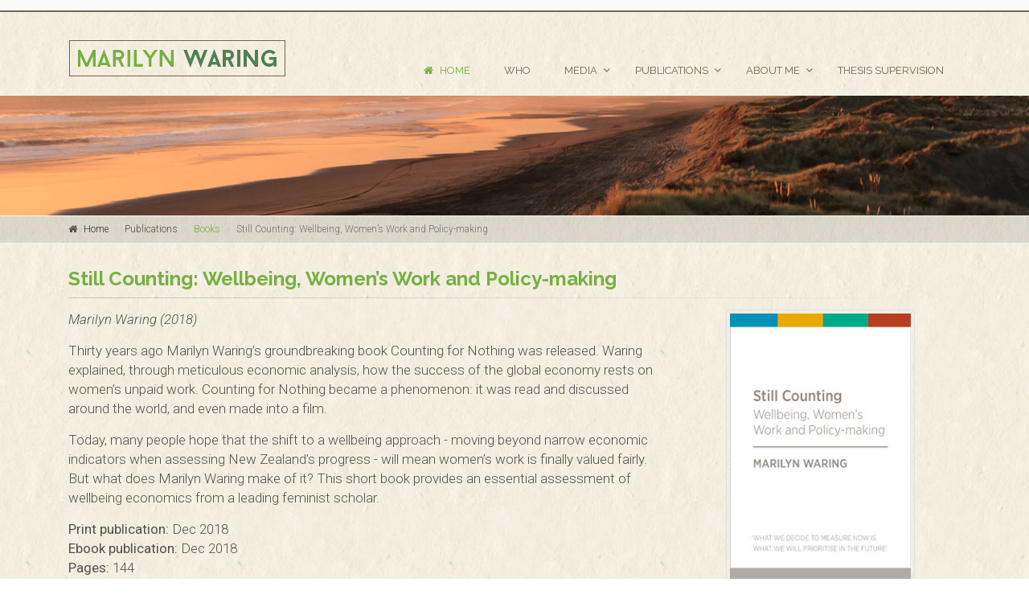

--- FILE ---
content_type: text/html
request_url: https://marilynwaring.com/publications/still-counting.asp
body_size: 16729
content:
<!DOCTYPE html>
<html dir="ltr" lang="zxx">

  <head>
    <meta charset="utf-8">
	<title>Still counting: Wellbeing, Women’s Work and Policy-making: Marilyn Waring</title>
	<meta name="keywords" content="Still counting: Wellbeing, women’s work and policy-making, Marilyn Waring, book, publication, politics, NZ, New Zealand" />
	<meta name="description" content="" />
	<meta name="robots" content="index, follow">
	
    <!-- Mobile Meta -->
    <meta name="viewport" content="width=device-width, initial-scale=1, shrink-to-fit=no">

    <!-- Web Fonts -->
    <link href="https://fonts.googleapis.com/css?family=Roboto:300,300i,400,400i,500,500i,700,700i" rel="stylesheet">
    <link href="https://fonts.googleapis.com/css?family=Raleway:300,400,700" rel="stylesheet">

    <!-- Bootstrap core CSS -->
    <link href="../bootstrap/css/bootstrap.min.css" rel="stylesheet">

    <!-- Font Awesome CSS -->
    <link href="../fonts/font-awesome/css/font-awesome.min.css" rel="stylesheet">

    <!-- Plugins -->
    <!--<link href="../plugins/magnific-popup/magnific-popup.css" rel="stylesheet">-->
    <link href="../plugins/rs-plugin-5/css/settings.css" rel="stylesheet">
    <link href="../plugins/rs-plugin-5/css/layers.min.css" rel="stylesheet">
    <link href="../plugins/rs-plugin-5/css/navigation.min.css" rel="stylesheet">
    <link href="../css/animations.min.css" rel="stylesheet">
    
    <!-- The Project's core CSS file -->
    <!-- Use css/rtl_style.css for RTL version -->
    <link href="../css/style.min.css" rel="stylesheet" >
    <!-- The Project's Typography CSS file, includes used fonts -->
    <!-- Used font for body: Roboto -->
    <!-- Used font for headings: Raleway -->
    <!-- Use css/rtl_typography-default.css for RTL version -->
    <link href="../css/typography-default.min.css" rel="stylesheet" >
    <!-- Color Scheme (In order to change the color scheme, replace the blue.css with the color scheme that you prefer) -->
    <link href="../css/light_blue.min.css" rel="stylesheet">

    <!-- Custom css -->
    <link href="../css/custom.css" rel="stylesheet">
    
    </head>

  <!-- body classes:  -->
  <!-- "boxed": boxed layout mode e.g. <body class="boxed"> -->
  <!-- "pattern-1 ... pattern-9": background patterns for boxed layout mode e.g. <body class="boxed pattern-1"> -->
  <!-- "transparent-header": makes the header transparent and pulls the banner to top -->
  <!-- "gradient-background-header": applies gradient background to header -->
  <!-- "page-loader-1 ... page-loader-6": add a page loader to the page (more info @components-page-loaders.html) -->
  <body class="front-page ">

    <!-- scrollToTop -->
    <!-- ================ -->
    <div class="scrollToTop circle"><i class="fa fa-angle-up"></i></div>

    <!-- page wrapper start -->
    <!-- ================ -->
    <div class="page-wrapper">

		 

     <!-- header-container start -->
      <div class="header-container">
        <!-- header-top start -->
        <!-- classes:  -->
        <!-- "dark": dark version of header top e.g. class="header-top dark" -->
        <!-- "colored": colored version of header top e.g. class="header-top colored" -->
        <!-- ================ -->
        <div class="header-top dark">
          <div class="container">
            <div class="row">
              <div class="col-2 col-md-4">
                <!-- header-top-first start -->
                <!-- ================ -->
                <div class="header-top-first clearfix">
                </div>
                <!-- header-top-first end -->
              </div>
              <div class="col-10 col-md-8">

                <!-- header-top-second start -->
                <!-- ================ -->
                <div id="header-top-second"  class="clearfix text-right">
                </div>
                <!-- header-top-second end -->

              </div>
            </div>
          </div>
        </div>
        <!-- header-top end -->

        <!-- header start -->
        <!-- classes:  -->
        <!-- "fixed": enables fixed navigation mode (sticky menu) e.g. class="header fixed clearfix" -->
        <!-- "fixed-desktop": enables fixed navigation only for desktop devices e.g. class="header fixed fixed-desktop clearfix" -->
        <!-- "fixed-all": enables fixed navigation only for all devices desktop and mobile e.g. class="header fixed fixed-desktop clearfix" -->
        <!-- "dark": dark version of header e.g. class="header dark clearfix" -->
        <!-- "centered": mandatory class for the centered logo layout -->
        <!-- ================ -->
        <header class="header fixed fixed-desktop clearfix">
          <div class="container">
            <div class="row">
              <div class="col-md-auto hidden-md-down pl-3">
              
                <!-- header-first start -->
                <!-- ================ -->
                <div class="header-first clearfix">

                  <!-- logo -->
                  <div id="logo" class="logo">
                    <a href="/default.asp"><img id="logo_img" src="/images/logo.png" alt="Marilyn Waring" /></a>
                  </div>

                </div>
                <!-- header-first end -->

              </div>
              <div class="col-lg-8 ml-lg-auto">
          
                <!-- header-second start -->
                <!-- ================ -->
                <div class="header-second clearfix">
                  
                <!-- main-navigation start -->
                <!-- classes: -->
                <!-- "onclick": Makes the dropdowns open on click, this the default bootstrap behavior e.g. class="main-navigation onclick" -->
                <!-- "animated": Enables animations on dropdowns opening e.g. class="main-navigation animated" -->
                <!-- ================ -->

                 
                <!--<div class="main-navigation onclick main-navigation--mega-menu">-->
                <div class="main-navigation main-navigation--mega-menu">
                  <nav class="navbar navbar-expand-lg navbar-light p-0">
                    <div class="navbar-brand clearfix hidden-lg-up">

                      <!-- logo -->
                      <div id="logo-mobile" class="logo">
                        <a href="/default.asp">
						  <img id="logo-img-mobile" src="/images/logo.png" alt="Marilyn Waring" /></a>
                      </div>

                    </div>
                    
                    <button class="navbar-toggler" type="button" data-toggle="collapse" data-target="#navbar-collapse-1" aria-controls="navbar-collapse-1" aria-expanded="false" aria-label="Toggle navigation">
                      <span class="navbar-toggler-icon"></span>
                    </button>

                    <div class="collapse navbar-collapse" id="navbar-collapse-1">
                      <!-- main-menu -->
                      <ul class="navbar-nav ml-xl-auto">

                        <!-- mega-menu start -->
                        <li class="nav-item active">
                          <a href="/default.asp" class="nav-link" aria-expanded="false"><i class="fa fa-home pr-2"></i>HOME</a>
                        </li>
                        <!-- mega-menu end -->
                        
                        <li class="nav-item">
                          <a href="/media/who-council.asp" class="nav-link" aria-expanded="false">WHO</a>
                        </li>

                        
                        <li class="nav-item dropdown">
                        	<a href="/media/video.asp" class="nav-link dropdown-toggle" id="first-dropdown" data-toggle="dropdown" aria-haspopup="true" aria-expanded="false">MEDIA</a>
                          <ul class="dropdown-menu" aria-labelledby="first-dropdown">
                          		<li><a href="/media/audio.asp"><i class="fa fa-angle-right"></i>Audio and Podcasts</a></li>
                          		<li><a href="/media/video.asp"><i class="fa fa-angle-right"></i>Video</a></li>
                          		<li><a href="/media/press.asp"><i class="fa fa-angle-right"></i>Press</a></li>
                          </ul>
                        </li>

                        <li class="nav-item dropdown">
                        	<a href="/publications/books.asp" class="nav-link dropdown-toggle" id="second-dropdown" data-toggle="dropdown" aria-haspopup="true" aria-expanded="false">PUBLICATIONS</a>
                          <ul class="dropdown-menu" aria-labelledby="second-dropdown">
                                <li><a href="/publications/books.asp"><i class="fa fa-angle-right"></i>Books</a></li>
                                <li><a href="/publications/papers.asp"><i class="fa fa-angle-right"></i>Papers</a></li>
                          </ul>
                        </li>
                        
                         
                        <li class="nav-item dropdown">
                          <a href="/about/bio.asp" class="nav-link dropdown-toggle" id="fourth-dropdown" data-toggle="dropdown" aria-haspopup="true" aria-expanded="false">ABOUT&nbsp;ME</a>
                          <ul class="dropdown-menu" aria-labelledby="fourth-dropdown">
                            <li><a href="/about/bio.asp"><i class="fa fa-angle-right"></i>Bio</a></li>
                            <li><a href="/about/media-kit.asp"><i class="fa fa-angle-right"></i>Media Kit</a></li>
                          </ul>
                        </li>
                        
                        
                       <li class="nav-item dropdown">
                        	<a href="/about/thesis-supervision.asp" class="nav-link" id="third-dropdown" aria-expanded="false">THESIS SUPERVISION</a>
						</li>
                      
                      </ul>
                      <!-- main-menu end -->
                    </div>
                  </nav>
                </div>
                <!-- main-navigation end -->
                </div>
                <!-- header-second end -->

              </div>
            </div>
          </div>
        </header>
        <!-- header end -->
      </div>
      <!-- header-container end -->
 

		      
      <!-- banner start -->
      <!-- ================ -->
      <div class="banner headbanner" style="background-image:url('/images/banner-beach.jpg'); background-position: 50% 27%;">
      </div>
      <!-- banner end -->
      
      <!-- breadcrumb start -->
        <!-- ================ -->
        <div class="breadcrumb-container">
          <div class="container">
            <ol class="breadcrumb">
              <li class="breadcrumb-item"><i class="fa fa-home pr-2"></i><a class="link-dark" href="/default.asp">Home</a></li>
              <li class="breadcrumb-item">Publications</li>
              <li class="breadcrumb-item"><a href="books.asp">Books</a></li>
              <li class="breadcrumb-item active">Still Counting: Wellbeing, Women’s Work and Policy-making</li>
            </ol>
          </div>
        </div>
        <!-- breadcrumb end -->


       <!-- main-container start -->
      <!-- ================ -->
      <section class="main-container padding-bottom-clear">

        <div class="container">
          <div class="row">

            <!-- main start -->
            <!-- ================ -->
            <div class="main col-12">
              <h3 class="title"><strong>Still Counting: Wellbeing, Women’s Work and Policy-making</strong></h3>
              <div class="separator-2"></div>
              <div class="row">
                <div class="col-lg-8 pb-5">
					
					<p><em>Marilyn Waring (2018)</em></p>
					<p>Thirty years ago Marilyn Waring’s groundbreaking book 
					Counting for Nothing was released. Waring explained, through 
					meticulous economic analysis, how the success of the global 
					economy rests on women’s unpaid work. Counting for Nothing 
					became a phenomenon: it was read and discussed around the 
					world, and even made into a film.</p>
					<p>Today, many people hope that the shift to a wellbeing 
					approach - moving beyond narrow economic indicators when 
					assessing New Zealand’s progress - will mean women’s work is 
					finally valued fairly. But what does Marilyn Waring make of 
					it? This short book provides an essential assessment of 
					wellbeing economics from a leading feminist scholar.</p>
					<p><strong>Print publication:</strong> Dec 2018<br><strong>Ebook publication:</strong> Dec 2018<br>
					<strong>Pages:</strong> 144<br><strong>ISBN:</strong> 9781988545530
<br><strong>DOI:</strong>
					<a href="http://dx.doi.org/10.7810/9781988545530" target="_blank">10.7810/9781988545530</a></p>                
				</div>
                <div class="col-lg-4">
					<a href="https://www.bwb.co.nz/books/still-counting" target="_blank">
					<img alt="Still Counting: Wellbeing, Women’s Work and Policy-making" src="images/still-counting.jpg" class="img-thumbnail mx-auto" style="height: 350px" width="235"></a>
					<p class="pt-2 text-center"><a target="_blank" href="https://www.bwb.co.nz/books/still-counting" class="btn btn-default-transparent btn-animation btn-animation--slide-horizontal margin-clear">Buy Now<i class="fa fa-arrow-right pl-10"></i></a></p>
				</div>
              </div>
            </div>
            <!-- main end -->

          </div>
        </div>

      </section>
      <!-- main-container end -->
      
		 
      <!-- footer start (Add "dark" class to #footer in order to enable dark footer) -->
      <!-- ================ -->
      <footer id="footer" class="clearfix dark mt-5">

        <!-- .footer start -->
        <!-- ================ -->
        <div class="footer">
          <div class="container">
            <div class="footer-inner">
              <div class="row">
         
                <div class="col-12">
                  <div class="footer-content">
                    <div class="logo-footer" style="text-align:center;">
						<a href="https://www.aut.ac.nz/" target="_blank"><img src="/images/logo-aut.png" alt="Auckland University of Technology" style="display:inline-block" class="px-1 py-2" /></a></div>
                  </div>
                </div>
 
                
              </div>
            </div>
          </div>
        </div>
        <!-- .footer end -->

        <!-- .subfooter start -->
        <!-- ================ -->
        <div class="subfooter">
          <div class="container">
            <div class="subfooter-inner">
              <div class="row">
                <div class="col-md-12">
                  <p class="text-center">Copyright &copy; 2011 - 2026 Marilyn Waring. All rights reserved.<br/>Website design by <a href="http://www.silicon-dream.com" target="_blank">Silicon Dream</a></p>
                </div>
              </div>
            </div>
          </div>
        </div>
        <!-- .subfooter end -->

      </footer>
      <!-- footer end -->
    

      
      
    </div>
    <!-- page-wrapper end -->

    <!-- JavaScript files placed at the end of the document so the pages load faster -->
    <!-- ================================================== -->
    <!-- Jquery and Bootstap core js files -->
    <script src="../plugins/jquery.min.js"></script>
    <script src="../bootstrap/js/bootstrap.bundle.min.js"></script>
    
    <!-- Isotope javascript (Filter and sort magical layouts)
    https://isotope.metafizzy.co/ 
    <script src="../plugins/isotope/imagesloaded.pkgd.min.js"></script>
    <script src="../plugins/isotope/isotope.pkgd.min.js"></script>-->
    
    <!-- Magnific Popup javascript (lightbox and modal popups)
    https://dimsemenov.com/plugins/magnific-popup/ 
    <script src="../plugins/magnific-popup/jquery.magnific-popup.min.js"></script> -->
    
    <!-- Appear javascript (trigger function when you scroll to an element, used for BACK TO TOP icon)
    http://imakewebthings.com/waypoints/ -->
    <script src="../plugins/waypoints/jquery.waypoints.min.js"></script>
    <script src="../plugins/waypoints/sticky.min.js"></script>
    
    <!-- Morphext (text rotator)
    https://morphext.fyianlai.com/
    <script src="../plugins/typed/typed.min.js"></script>-->
    
    <!-- Initialization of Plugins -->
    <script src="../js/template.js"></script>
    <!-- Custom Scripts 
    <script src="../js/custom.js"></script>-->

  </body>
</html>


--- FILE ---
content_type: text/css
request_url: https://marilynwaring.com/css/style.min.css
body_size: 157807
content:
body.canvas-slid,body.canvas-sliding{overflow-x:hidden}.no-trans *{-webkit-transition:none!important;-o-transition:none!important;transition:none!important}img{display:block;max-width:100%;height:auto}ul{list-style:square}.list,.list-icons{list-style:none;padding:0}.list li,.list-icons li{padding:5px 0}.list-icons li i{min-width:25px;text-align:center}.list-inline{margin-top:9px;margin-bottom:8px}.header-top .list-inline{display:inline-block}@media (min-width:992px) and (max-width:1199px){.header-top .list-inline>li{padding:0}}.table:not(.table-bordered){border-bottom:2px solid #f3f3f3}.table>thead>tr>th{vertical-align:bottom;border-bottom:1px solid #eaeaea;background-color:#eaeaea;color:#333;font-weight:400}.table-colored>thead>tr>th{color:#fff}tbody{background-color:#fff}.table>tbody>tr>td,.table>tbody>tr>th,.table>tfoot>tr>td,.table>tfoot>tr>th,.table>thead>tr>td,.table>thead>tr>th{padding:8px 15px;border-top:1px solid #f3f3f3}.table-striped tbody{background-color:#fff}.table-striped>tbody>tr:nth-child(odd)>td,.table-striped>tbody>tr:nth-child(odd)>th{background-color:#f5f5f5}.table-striped.table>tbody>tr>td{border-color:#e8e8e8}.table-bordered>tbody>tr>td,.table-bordered>tbody>tr>th,.table-bordered>tfoot>tr>td,.table-bordered>tfoot>tr>th,.table-bordered>thead>tr>td,.table-bordered>thead>tr>th{border-color:#f3f3f3}.table-hover>tbody>tr:hover{background-color:rgba(0,0,0,.04)}.dark .table:not(.table-bordered){border-bottom:2px solid rgba(255,255,255,.07)}.dark .table>tbody{background-color:transparent}.dark .table>tbody>tr>td{border-top:1px solid rgba(255,255,255,.07)}.dark .table>thead>tr>th{border-bottom:1px solid rgba(255,255,255,.07);background-color:rgba(0,0,0,.15);color:#f1f1f1;font-weight:400;border-top:none}.page-wrapper{background-color:#fff}.header-top:not(.banner){background-color:#f2f2f2;padding:3px 0}.header{border-top:1px solid #f5f5f5;border-bottom:1px solid #f5f5f5;background-color:#fcfcfc}.header.dark{border-bottom:none}.header-top.dark+.header:not(.dark){border-top-color:#ddd}.header-top:not(.dark)+.header.dark{border-top-color:#303030}.header.header-small{padding:10px 0}.dark .footer{background-color:#473d36;color:#fff}.dark .subfooter{background-color:#2d2824;border-color:#454545}.transparent-header .header-top{z-index:103;position:relative}.transparent-header header.header.transparent-header-on{z-index:22;position:absolute;width:100%;left:0;background-color:rgba(255,255,255,.92);border-bottom:1px solid rgba(0,0,0,.07);border-top-color:#a0a0a0}.transparent-header .header-top.colored+header.header.transparent-header-on{border-top-color:transparent}.header-first{padding:12px 0 0 0}.navbar.navbar-toggleable-md .header-dropdown-buttons{position:absolute;top:19px;right:80px;padding-top:0}.scroll-spy .banner{min-height:100px}.banner.dark-translucent-bg,.banner.default-translucent-bg,.banner.light-translucent-bg{min-height:250px;padding-top:60px;padding-bottom:20px}.banner.banner-big-height{min-height:550px;padding-top:100px}.banner.video-background-banner{min-height:400px;padding-top:100px}.main-container{padding:50px 0}.block{margin-bottom:50px}.section{padding:20px 0}.footer-top{padding:20px 0}.footer{padding:40px 0;background-color:#fafafa}.footer-content{padding:20px 0}.subfooter{background-color:#f5f5f5;padding:25px 0;border-top:1px solid #eaeaea}.full-page .subfooter{background-color:transparent;position:fixed;border:none;color:#bbb;width:100%;bottom:0;padding:15px 0}.full-page .subfooter p a{text-decoration:none;color:#a1a1a1}@media (min-width:768px){.header.centered .header-first{padding:12px 0}}@media (max-width:991px){.sidebar{margin-top:40px}.footer-content{padding:10px 0}}@media (max-width:767px){.transparent-header .header-first{padding:12px 0 12px}.transparent-header .header-first.visible-xs{padding:10px 0 3px}.transparent-header .header-second{z-index:21}.header.full-width{padding:0 15px}.header.full-width .header-first{padding:8px 0 0}}.boxed .page-wrapper{margin-right:auto;margin-left:auto;position:relative;-webkit-box-shadow:0 0 10px #cacaca;box-shadow:0 0 10px #cacaca}.boxed.transparent-page-wrapper .page-wrapper{background-color:transparent;-webkit-box-shadow:none;box-shadow:none}.pattern-1{background-color:#a76c11;background-image:linear-gradient(270deg,rgba(230,230,230,.09) 50%,transparent 50%),linear-gradient(270deg,rgba(230,230,230,.15) 50%,transparent 50%),linear-gradient(270deg,rgba(230,230,230,.2) 50%,transparent 50%),linear-gradient(270deg,transparent 50%,rgba(230,230,230,.15) 50%),linear-gradient(270deg,transparent 50%,rgba(230,230,230,.21) 50%);background-size:11px,26px,35px,35px,50px}.pattern-2{background-color:#000;background-image:linear-gradient(270deg,rgba(230,230,230,.03) 50%,transparent 50%),linear-gradient(270deg,rgba(230,230,230,.05) 50%,transparent 50%),linear-gradient(270deg,rgba(230,230,230,.02) 50%,transparent 50%),linear-gradient(270deg,transparent 50%,rgba(230,230,230,.04) 50%),linear-gradient(270deg,transparent 50%,rgba(230,230,230,.02) 50%);background-size:11px,26px,35px,35px,50px}.pattern-3{background-color:#efefef;background-image:repeating-linear-gradient(45deg,rgba(0,0,0,.1),rgba(0,0,0,.1) 27px,rgba(255,255,255,.5) 24px,rgba(136,136,136,.5) 32px);background-size:90px 90px}.pattern-4{background-color:#efefef;background-image:repeating-linear-gradient(90deg,rgba(0,0,0,.1),rgba(0,0,0,.1) 27px,rgba(255,255,255,.5) 24px,rgba(136,136,136,.5) 32px);background-size:90px 90px}.pattern-5{background-color:#525252;background-image:repeating-linear-gradient(90deg,rgba(0,0,0,.1),rgba(0,0,0,.1) 27px,rgba(148,148,148,.5) 24px,rgba(0,0,0,.5) 32px);background-size:65px 65px}.pattern-6{background-color:#32373c;background-image:linear-gradient(270deg,rgba(0,0,0,.3) 50%,rgba(0,0,0,.1) 50%),linear-gradient(rgba(0,0,0,.5) 50%,rgba(0,0,0,.1) 50%);background-size:25px 25px}.pattern-7{background-color:#f5f7f3;background-image:linear-gradient(270deg,rgba(0,0,0,.03) 40%,rgba(0,0,0,.01) 40%),linear-gradient(rgba(0,0,0,.05) 70%,rgba(0,0,0,.01) 70%);background-size:70px 70px}.pattern-8{background-color:rgba(232,232,232,.04);background-image:linear-gradient(rgba(66,66,66,.04) 85%,rgba(255,255,255,.39) 70%);background-size:30px 30px}.pattern-9{background-color:#353535;background-image:linear-gradient(#171717 85%,rgba(0,0,0,.66) 70%);background-size:30px 30px}.pattern-1 .page-wrapper,.pattern-2 .page-wrapper,.pattern-5 .page-wrapper,.pattern-7 .page-wrapper,.pattern-9 .page-wrapper{-webkit-box-shadow:none;box-shadow:none}@media (min-width:768px){.boxed .page-wrapper{width:750px}}@media (min-width:992px){.boxed .page-wrapper{width:970px}}@media (min-width:1200px){.boxed .page-wrapper{width:1170px}}.background-img-1{background:url(../images/background-img-1.jpg) 50% 0 no-repeat}.background-img-2{background:url(../images/background-img-2.jpg) 50% 0 no-repeat}.background-img-3{background:url(../images/background-img-3.jpg) 50% 0 no-repeat}.background-img-4{background:url(../images/background-img-4.jpg) 50% 0 no-repeat}.background-img-5{background:url(../images/background-img-5.jpg) 50% 0 no-repeat}.background-img-6{background:url(../images/background-img-6.jpg) 50% 0 no-repeat}.background-img-7{background:url(../images/background-img-7.jpg) 50% 0 no-repeat}.background-img-8{background:url(../images/background-img-8.jpg) 50% 0 no-repeat}.background-img-9{background:url(../images/background-img-9.jpg) 50% 0 no-repeat}.background-img-10{background:url(../images/background-img-10.jpg) 50% 0 no-repeat}.fullscreen-bg{background:url(../images/fullscreen-bg.jpg) 50% 0 no-repeat;position:fixed;top:0;left:0;right:0;bottom:0;-webkit-background-size:cover;-moz-background-size:cover;-o-background-size:cover;background-size:cover}.boxed .fullscreen-bg{background:0 0}.white-bg{background-color:#fff}.light-gray-bg{background-color:#fafafa;border-top:1px solid #f3f3f3;border-bottom:1px solid #f3f3f3}.footer-top.light-gray-bg{background-color:#f5f5f5;border-top:1px solid #eaeaea;border-bottom:1px solid #eaeaea}.dark-bg{background-color:#373737;color:#cdcdcd}.dark-bg+.dark-bg:not(.image-box):not(.full-image-container):not(.full-text-container):not(.full-width-section){background-color:#555}.dark-bg+.dark-bg+.dark-bg{background-color:#373737}.dark-bg h1,.dark-bg h2,.dark-bg h3,.dark-bg h4,.dark-bg h5,.dark-bg h6{color:#fff}.dark-bg a:not(.btn){text-decoration:underline;color:#cdcdcd}.dark-bg a:not(.btn):hover{text-decoration:none;color:#cdcdcd}.default-bg{color:#fff}.default-bg h1,.default-bg h2,.default-bg h3,.default-bg h4,.default-bg h5,.default-bg h6{color:#fff}.default-bg a:not(.btn){text-decoration:underline;color:#fff}.default-bg a:not(.btn):hover{text-decoration:none;color:#fff}.fixed-bg{background-attachment:fixed;background-position:0 0;background-size:cover}.dark-translucent-bg,.default-translucent-bg,.light-translucent-bg,.two-col-translucent-bg{-webkit-background-size:cover;-moz-background-size:cover;-o-background-size:cover;background-size:cover;background-position:50% 0;background-repeat:no-repeat;z-index:1;position:relative;overflow:hidden}.dark-translucent-bg:after,.default-translucent-bg:after,.light-translucent-bg:after,.two-col-translucent-bg:after{content:"";position:absolute;top:0;left:0;z-index:2;width:100%;height:100%;-webkit-transition:all .2s ease-in-out;-o-transition:all .2s ease-in-out;transition:all .2s ease-in-out;-webkit-backface-visibility:hidden;-webkit-transform:translateZ(0) scale(1,1)}.dark-translucent-bg>div,.default-translucent-bg>div,.light-translucent-bg>div,.two-col-translucent-bg>div{z-index:3;position:relative}.light-translucent-bg{color:#333;border-bottom:1px solid #dadada;border-top:1px solid #dadada}.light-translucent-bg:after{background-color:rgba(255,255,255,.7)}.light-translucent-bg.slight:after{background-color:rgba(255,255,255,.85)}.video-background-banner.light-translucent-bg:after,.video-background.light-translucent-bg:after{background-color:rgba(255,255,255,.5)}.light-translucent-bg.hovered:hover:after{background-color:rgba(255,255,255,.8)}.dark-translucent-bg:after{background-color:rgba(0,0,0,.5)}.dark-translucent-bg.hovered:hover:after{background-color:rgba(0,0,0,.6)}.dark-translucent-bg,.dark-translucent-bg h1,.dark-translucent-bg h2,.dark-translucent-bg h3,.dark-translucent-bg h4,.dark-translucent-bg h5,.dark-translucent-bg h6{color:#fff}.dark-translucent-bg a:not(.btn){text-decoration:underline;color:#fff}.dark-translucent-bg a:not(.btn):hover{text-decoration:none;color:#fff}.two-col-translucent-bg{color:#333}.two-col-translucent-bg:after{background-color:rgba(255,255,255,.7)}@media (min-width:992px){.two-col-translucent-bg:after{background:-moz-linear-gradient(left,rgba(255,255,255,.7) 50%,rgba(0,0,0,.5) 50%);background:-webkit-gradient(left,rgba(255,255,255,.7) 50%,rgba(0,0,0,.5) 50%);background:-webkit-linear-gradient(left,rgba(255,255,255,.7) 50%,rgba(0,0,0,.5) 50%);background:-o-linear-gradient(left,rgba(255,255,255,.7) 50%,rgba(0,0,0,.5) 50%);background:-ms-linear-gradient(left,rgba(255,255,255,.7) 50%,rgba(0,0,0,.5) 50%);background:linear-gradient(to right,rgba(255,255,255,.7) 50%,rgba(0,0,0,.5) 50%)}.two-col-translucent-bg .container>.row>div+div,.two-col-translucent-bg .container>.row>div+div h1,.two-col-translucent-bg .container>.row>div+div h2,.two-col-translucent-bg .container>.row>div+div h3,.two-col-translucent-bg .container>.row>div+div h4,.two-col-translucent-bg .container>.row>div+div h5,.two-col-translucent-bg .container>.row>div+div h6{color:#fff}.two-col-translucent-bg .container>.row>div+div a:not(.btn){text-decoration:underline;color:#fff}.two-col-translucent-bg .container>.row>div+div a:not(.btn):hover{text-decoration:none;color:#fff}}.default-translucent-bg,.default-translucent-bg h1,.default-translucent-bg h2,.default-translucent-bg h3,.default-translucent-bg h4,.default-translucent-bg h5,.default-translucent-bg h6{color:#fff}.default-translucent-bg a:not(.btn){text-decoration:underline;color:#fff}.default-translucent-bg a:not(.btn):hover{text-decoration:none;color:#fff}.default-hovered{-webkit-transition:all .2s ease-in-out;-o-transition:all .2s ease-in-out;transition:all .2s ease-in-out}.light-gray-bg.default-hovered:hover *{color:#fff}.position-bottom{position:absolute!important;bottom:0;width:100%}.animated-text{overflow:hidden}@media (min-width:768px){.animated-text h2{-webkit-transition:all .2s ease-in-out;-o-transition:all .2s ease-in-out;transition:all .2s ease-in-out;position:absolute;top:0;width:100%}.animated-text h2+h2{opacity:0;-webkit-transform:scale(1.15);-moz-transform:scale(1.15);-ms-transform:scale(1.15);-o-transform:scale(1.15);transform:scale(1.15)}.animated-text:hover h2{opacity:0;-webkit-transform:scale(.85);-moz-transform:scale(.85);-ms-transform:scale(.85);-o-transform:scale(.85);transform:scale(.85)}.animated-text:hover h2+h2{opacity:1;-webkit-transform:scale(1);-moz-transform:scale(1);-ms-transform:scale(1);-o-transform:scale(1);transform:scale(1)}}@media (max-width:767px){.animated-text h2+h2{display:none}}.fixed-header-on .header.fixed,.fixed-header-on header.header.transparent-header-on{position:fixed;width:100%;top:0;left:0;z-index:1006;opacity:0;-webkit-backface-visibility:hidden;-webkit-transform:translateZ(0)}.fixed-header-on .header.fixed.object-visible{opacity:1}.fixed-header-on .header.fixed:not(.dark){border-bottom:1px solid #f5f5f5;background-color:rgba(255,255,255,.95)}.transparent-header .sticky-wrapper{position:absolute;width:100%;left:0}.fixed-header-on.boxed .header.fixed{left:auto;-webkit-transition:left linear 0s!important;-o-transition:left linear 0s!important;transition:left linear 0s!important}.fixed-header-on .header .logo{margin-bottom:-2px}.fixed-header-on .header.fixed.animated{-webkit-animation-duration:.4s;animation-duration:.4s}.fixed-header-on .header-dropdown-buttons{padding-top:10px}.fixed-header-on .header-dropdown-buttons .btn-group .dropdown-menu{margin-top:17px}.fixed-header-on .dark .header-dropdown-buttons .btn-group .dropdown-menu{margin-top:16px}@media (min-width:768px){.fixed-header-on.boxed .header.fixed{width:750px}}@media (min-width:992px){.fixed-header-on .header .logo,.fixed-header-on .header .site-slogan{display:block}.fixed-header-on.boxed .header.fixed{width:970px}.fixed-header-on .header-first{padding:7px 0 0 0;-webkit-transition:all .2s ease-in-out;-o-transition:all .2s ease-in-out;transition:all .2s ease-in-out}.fixed-header-on .main-navigation .navbar-nav>li>a{padding-top:21px;padding-bottom:21px}.fixed.header .main-navigation.animated .navbar-nav>li>a{-webkit-transition:all .2s ease-in-out;-o-transition:all .2s ease-in-out;transition:all .2s ease-in-out}}@media (min-width:1200px){.fixed-header-on.boxed .header.fixed{width:1170px}}.full-page .header-container{position:fixed;width:100%;top:0}.grid-space-20{margin-right:-10.5px;margin-left:-10.5px}.grid-space-20 .col-lg-3,.grid-space-20 .col-lg-4,.grid-space-20 .col-lg-6,.grid-space-20 .col-md-3,.grid-space-20 .col-md-4,.grid-space-20 .col-md-6,.grid-space-20 .col-sm-3,.grid-space-20 .col-sm-4,.grid-space-20 .col-sm-6,.grid-space-20 .col-xs-3,.grid-space-20 .col-xs-4,.grid-space-20 .col-xs-6{padding-left:10px;padding-right:10px}.grid-space-10{margin-right:-6px;margin-left:-6px}.grid-space-10 .col-lg-3,.grid-space-10 .col-lg-4,.grid-space-10 .col-lg-6,.grid-space-10 .col-md-3,.grid-space-10 .col-md-4,.grid-space-10 .col-md-6,.grid-space-10 .col-sm-3,.grid-space-10 .col-sm-4,.grid-space-10 .col-sm-6,.grid-space-10 .col-xs-3,.grid-space-10 .col-xs-4,.grid-space-10 .col-xs-6{padding-left:5px;padding-right:5px}.grid-space-0{margin-right:0;margin-left:0}.container-fluid .grid-space-0{margin-right:-15px;margin-left:-15px}.grid-space-0 .col-lg-3,.grid-space-0 .col-lg-4,.grid-space-0 .col-lg-6,.grid-space-0 .col-md-3,.grid-space-0 .col-md-4,.grid-space-0 .col-md-6,.grid-space-0 .col-sm-3,.grid-space-0 .col-sm-4,.grid-space-0 .col-sm-6,.grid-space-0 .col-xs-3,.grid-space-0 .col-xs-4,.grid-space-0 .col-xs-6{padding-left:0;padding-right:0}.grid-space-0>div{margin-bottom:0;padding-bottom:0}.separator{width:100%;margin:20px auto 15px;position:relative;height:1px;-webkit-backface-visibility:hidden;-webkit-transform:translateZ(0) scale(1,1)}.separator:after{height:1px;background:#e8e8e8;background:-moz-linear-gradient(left,transparent 0,rgba(0,0,0,.09) 35%,rgba(0,0,0,.09) 70%,transparent 100%);background:-webkit-gradient(linear,left top,right top,color-stop(0,transparent),color-stop(35%,rgba(0,0,0,.09)),color-stop(70%,rgba(0,0,0,.09)),color-stop(100%,transparent));background:-webkit-linear-gradient(left,transparent 0,rgba(0,0,0,.09) 35%,rgba(0,0,0,.09) 70%,transparent 100%);background:-o-linear-gradient(left,transparent 0,rgba(0,0,0,.09) 35%,rgba(0,0,0,.09) 70%,transparent 100%);background:-ms-linear-gradient(left,transparent 0,rgba(0,0,0,.09) 35%,rgba(0,0,0,.09) 70%,transparent 100%);background:linear-gradient(to right,transparent 0,rgba(0,0,0,.09) 35%,rgba(0,0,0,.09) 70%,transparent 100%);position:absolute;bottom:-1px;content:"";width:100%;left:0}.dark-bg:not(.banner) .separator:after{background:#505050;background:-moz-linear-gradient(left,#373737 0,#505050 35%,#505050 70%,#373737 100%);background:-webkit-gradient(linear,left top,right top,color-stop(0,#373737),color-stop(35%,#505050),color-stop(70%,#505050),color-stop(100%,#373737));background:-webkit-linear-gradient(left,#373737 0,#505050 35%,#505050 70%,#373737 100%);background:-o-linear-gradient(left,#373737 0,#505050 35%,#505050 70%,#373737 100%);background:-ms-linear-gradient(left,#373737 0,#505050 35%,#505050 70%,#373737 100%);background:linear-gradient(to right,#373737 0,#505050 35%,#505050 70%,#373737 100%)}#footer.dark .separator:after{background:#505050;background:-moz-linear-gradient(left,#222 0,#505050 35%,#505050 70%,#222 100%);background:-webkit-gradient(linear,left top,right top,color-stop(0,#222),color-stop(35%,#505050),color-stop(70%,#505050),color-stop(100%,#222));background:-webkit-linear-gradient(left,#222 0,#505050 35%,#505050 70%,#222 100%);background:-o-linear-gradient(left,#222 0,#505050 35%,#505050 70%,#222 100%);background:-ms-linear-gradient(left,#222 0,#505050 35%,#505050 70%,#222 100%);background:linear-gradient(to right,#222 0,#505050 35%,#505050 70%,#222 100%)}.dark-translucent-bg .separator:after,.default-bg .separator:after,.default-translucent-bg .separator:after,.light.separator:after{background:rgba(255,255,255,.5);background:-moz-linear-gradient(left,rgba(255,255,255,0) 0,rgba(255,255,255,.5) 35%,rgba(255,255,255,.5) 70%,rgba(255,255,255,0) 100%);background:-webkit-gradient(linear,left top,right top,color-stop(0,rgba(255,255,255,0)),color-stop(35%,rgba(255,255,255,.5)),color-stop(70%,rgba(255,255,255,.5)),color-stop(100%,rgba(255,255,255,0)));background:-webkit-linear-gradient(left,rgba(255,255,255,0) 0,rgba(255,255,255,.5) 35%,rgba(255,255,255,.5) 70%,rgba(255,255,255,0) 100%);background:-o-linear-gradient(left,rgba(255,255,255,0) 0,rgba(255,255,255,.5) 35%,rgba(255,255,255,.5) 70%,rgba(255,255,255,0) 100%);background:-ms-linear-gradient(left,rgba(255,255,255,0) 0,rgba(255,255,255,.5) 35%,rgba(255,255,255,.5) 70%,rgba(255,255,255,0) 100%);background:linear-gradient(to right,rgba(255,255,255,0) 0,rgba(255,255,255,.5) 35%,rgba(255,255,255,.5) 70%,rgba(255,255,255,0) 100%)}@media (min-width:992px){.two-col-translucent-bg .container>.row>div+div .separator:after{background:rgba(255,255,255,.5);background:-moz-linear-gradient(left,rgba(255,255,255,0) 0,rgba(255,255,255,.5) 35%,rgba(255,255,255,.5) 70%,rgba(255,255,255,0) 100%);background:-webkit-gradient(linear,left top,right top,color-stop(0,rgba(255,255,255,0)),color-stop(35%,rgba(255,255,255,.5)),color-stop(70%,rgba(255,255,255,.5)),color-stop(100%,rgba(255,255,255,0)));background:-webkit-linear-gradient(left,rgba(255,255,255,0) 0,rgba(255,255,255,.5) 35%,rgba(255,255,255,.5) 70%,rgba(255,255,255,0) 100%);background:-o-linear-gradient(left,rgba(255,255,255,0) 0,rgba(255,255,255,.5) 35%,rgba(255,255,255,.5) 70%,rgba(255,255,255,0) 100%);background:-ms-linear-gradient(left,rgba(255,255,255,0) 0,rgba(255,255,255,.5) 35%,rgba(255,255,255,.5) 70%,rgba(255,255,255,0) 100%);background:linear-gradient(to right,rgba(255,255,255,0) 0,rgba(255,255,255,.5) 35%,rgba(255,255,255,.5) 70%,rgba(255,255,255,0) 100%)}}.dark.separator:after,.light-translucent-bg .separator:after,.two-col-translucent-bg .container>.row>div .separator:after{background:rgba(0,0,0,.5);background:-moz-linear-gradient(left,transparent 0,rgba(0,0,0,.4) 35%,rgba(0,0,0,.4) 70%,transparent 100%);background:-webkit-gradient(linear,left top,right top,color-stop(0,transparent),color-stop(35%,rgba(0,0,0,.4)),color-stop(70%,rgba(0,0,0,.4)),color-stop(100%,transparent));background:-webkit-linear-gradient(left,transparent 0,rgba(0,0,0,.4) 35%,rgba(0,0,0,.4) 70%,transparent 100%);background:-o-linear-gradient(left,transparent 0,rgba(0,0,0,.4) 35%,rgba(0,0,0,.4) 70%,transparent 100%);background:-ms-linear-gradient(left,transparent 0,rgba(0,0,0,.4) 35%,rgba(0,0,0,.4) 70%,transparent 100%);background:linear-gradient(to right,transparent 0,rgba(0,0,0,.4) 35%,rgba(0,0,0,.4) 70%,transparent 100%)}h3+.separator,h4+.separator,h5+.separator{margin-top:15px}.separator-2,.separator-3{width:100%;margin-bottom:15px;position:relative;height:1px}.separator-2:after{height:1px;background:#d1d1d1;background:-moz-linear-gradient(left,rgba(0,0,0,.18) 0,rgba(0,0,0,.12) 35%,rgba(0,0,0,.05) 70%,transparent 100%);background:-webkit-gradient(linear,left top,right top,color-stop(0,rgba(0,0,0,.18)),color-stop(35%,rgba(0,0,0,.12)),color-stop(70%,rgba(0,0,0,.05)),color-stop(100%,transparent));background:-webkit-linear-gradient(left,rgba(0,0,0,.18) 0,rgba(0,0,0,.12) 35%,rgba(0,0,0,.05) 70%,transparent 100%);background:-o-linear-gradient(left,rgba(0,0,0,.18) 0,rgba(0,0,0,.12) 35%,rgba(0,0,0,.05) 70%,transparent 100%);background:-ms-linear-gradient(left,rgba(0,0,0,.18) 0,rgba(0,0,0,.12) 35%,rgba(0,0,0,.05) 70%,transparent 100%);background:linear-gradient(to right,rgba(0,0,0,.18) 0,rgba(0,0,0,.12) 35%,rgba(0,0,0,.05) 70%,transparent 100%);position:absolute;bottom:-1px;left:0;content:"";width:100%}.dark-bg .separator-2:after{background:#666;background:-moz-linear-gradient(left,#666 0,#555 35%,#444 70%,#373737 100%);background:-webkit-gradient(linear,left top,right top,color-stop(0,#666),color-stop(35%,#555),color-stop(70%,#444),color-stop(100%,#373737));background:-webkit-linear-gradient(left,#666 0,#555 35%,#444 70%,#373737 100%);background:-o-linear-gradient(left,#666 0,#555 35%,#444 70%,#373737 100%);background:-ms-linear-gradient(left,#666 0,#555 35%,#444 70%,#373737 100%);background:linear-gradient(to right,#666 0,#555 35%,#444 70%,#373737 100%)}#footer.dark .separator-2:after{background:#444;background:-moz-linear-gradient(left,#444 0,#393939 35%,#323232 70%,#222 100%);background:-webkit-gradient(linear,left top,right top,color-stop(0,#444),color-stop(35%,#393939),color-stop(70%,#323232),color-stop(100%,#222));background:-webkit-linear-gradient(left,#444 0,#393939 35%,#323232 70%,#222 100%);background:-o-linear-gradient(left,#444 0,#393939 35%,#323232 70%,#222 100%);background:-ms-linear-gradient(left,#444 0,#393939 35%,#323232 70%,#222 100%);background:linear-gradient(to right,#444 0,#393939 35%,#323232 70%,#222 100%)}.dark.separator-2:after,.light-translucent-bg .separator-2:after,.two-col-translucent-bg .container>.row>div .separator-2:after{background:rgba(0,0,0,.5);background:-moz-linear-gradient(left,rgba(0,0,0,.5) 0,rgba(232,232,232,.4) 35%,rgba(232,232,232,.2) 70%,transparent 100%);background:-webkit-gradient(linear,left top,right top,color-stop(0,rgba(0,0,0,.5)),color-stop(35%,rgba(232,232,232,.4)),color-stop(70%,rgba(232,232,232,.2)),color-stop(100%,transparent));background:-webkit-linear-gradient(left,rgba(0,0,0,.5) 0,rgba(232,232,232,.4) 35%,rgba(232,232,232,.2) 70%,transparent 100%);background:-o-linear-gradient(left,rgba(0,0,0,.5) 0,rgba(232,232,232,.4) 35%,rgba(232,232,232,.2) 70%,transparent 100%);background:-ms-linear-gradient(left,rgba(0,0,0,.5) 0,rgba(232,232,232,.4) 35%,rgba(232,232,232,.2) 70%,transparent 100%);background:linear-gradient(to right,rgba(0,0,0,.5) 0,rgba(232,232,232,.4) 35%,rgba(232,232,232,.2) 70%,transparent 100%)}.dark-translucent-bg .separator-2:after,.default-bg .separator-2:after,.default-translucent-bg .separator-2:after,.light.separator-2:after{background:rgba(255,255,255,.5);background:-moz-linear-gradient(left,rgba(255,255,255,.5) 0,rgba(232,232,232,.4) 35%,rgba(232,232,232,.2) 70%,rgba(255,255,255,0) 100%);background:-webkit-gradient(linear,left top,right top,color-stop(0,rgba(255,255,255,.5)),color-stop(35%,rgba(232,232,232,.4)),color-stop(70%,rgba(232,232,232,.2)),color-stop(100%,rgba(255,255,255,0)));background:-webkit-linear-gradient(left,rgba(255,255,255,.5) 0,rgba(232,232,232,.4) 35%,rgba(232,232,232,.2) 70%,rgba(255,255,255,0) 100%);background:-o-linear-gradient(left,rgba(255,255,255,.5) 0,rgba(232,232,232,.4) 35%,rgba(232,232,232,.2) 70%,rgba(255,255,255,0) 100%);background:-ms-linear-gradient(left,rgba(255,255,255,.5) 0,rgba(232,232,232,.4) 35%,rgba(232,232,232,.2) 70%,rgba(255,255,255,0) 100%);background:linear-gradient(to right,rgba(255,255,255,.5) 0,rgba(232,232,232,.4) 35%,rgba(232,232,232,.2) 70%,rgba(255,255,255,0) 100%)}@media (min-width:992px){.two-col-translucent-bg .container>.row>div+div .separator-2:after{background:rgba(255,255,255,.5);background:-moz-linear-gradient(left,rgba(255,255,255,.5) 0,rgba(232,232,232,.4) 35%,rgba(232,232,232,.2) 70%,rgba(255,255,255,0) 100%);background:-webkit-gradient(linear,left top,right top,color-stop(0,rgba(255,255,255,.5)),color-stop(35%,rgba(232,232,232,.4)),color-stop(70%,rgba(232,232,232,.2)),color-stop(100%,rgba(255,255,255,0)));background:-webkit-linear-gradient(left,rgba(255,255,255,.5) 0,rgba(232,232,232,.4) 35%,rgba(232,232,232,.2) 70%,rgba(255,255,255,0) 100%);background:-o-linear-gradient(left,rgba(255,255,255,.5) 0,rgba(232,232,232,.4) 35%,rgba(232,232,232,.2) 70%,rgba(255,255,255,0) 100%);background:-ms-linear-gradient(left,rgba(255,255,255,.5) 0,rgba(232,232,232,.4) 35%,rgba(232,232,232,.2) 70%,rgba(255,255,255,0) 100%);background:linear-gradient(to right,rgba(255,255,255,.5) 0,rgba(232,232,232,.4) 35%,rgba(232,232,232,.2) 70%,rgba(255,255,255,0) 100%)}}.separator-3:after{height:1px;background:#d1d1d1;background:-moz-linear-gradient(right,rgba(0,0,0,.18) 0,rgba(0,0,0,.12) 35%,rgba(0,0,0,.05) 70%,transparent 100%);background:-webkit-gradient(linear,right top,left top,color-stop(0,rgba(0,0,0,.18)),color-stop(35%,rgba(0,0,0,.12)),color-stop(70%,rgba(0,0,0,.05)),color-stop(100%,transparent));background:-webkit-linear-gradient(right,rgba(0,0,0,.18) 0,rgba(0,0,0,.12) 35%,rgba(0,0,0,.05) 70%,transparent 100%);background:-o-linear-gradient(right,rgba(0,0,0,.18) 0,rgba(0,0,0,.12) 35%,rgba(0,0,0,.05) 70%,transparent 100%);background:-ms-linear-gradient(right,rgba(0,0,0,.18) 0,rgba(0,0,0,.12) 35%,rgba(0,0,0,.05) 70%,transparent 100%);background:linear-gradient(to left,rgba(0,0,0,.18) 0,rgba(0,0,0,.12) 35%,rgba(0,0,0,.05) 70%,transparent 100%);position:absolute;bottom:-1px;left:0;content:"";width:100%}.dark-bg .separator-3:after{background:#666;background:-moz-linear-gradient(right,#666 0,#555 35%,#444 70%,#373737 100%);background:-webkit-gradient(linear,right top,left top,color-stop(0,#666),color-stop(35%,#555),color-stop(70%,#444),color-stop(100%,#373737));background:-webkit-linear-gradient(right,#666 0,#555 35%,#444 70%,#373737 100%);background:-o-linear-gradient(right,#666 0,#555 35%,#444 70%,#373737 100%);background:-ms-linear-gradient(right,#666 0,#555 35%,#444 70%,#373737 100%);background:linear-gradient(to left,#666 0,#555 35%,#444 70%,#373737 100%)}#footer.dark .separator-3:after{background:#444;background:-moz-linear-gradient(right,#444 0,#393939 35%,#323232 70%,#222 100%);background:-webkit-gradient(linear,right top,left top,color-stop(0,#444),color-stop(35%,#393939),color-stop(70%,#323232),color-stop(100%,#222));background:-webkit-linear-gradient(right,#444 0,#393939 35%,#323232 70%,#222 100%);background:-o-linear-gradient(right,#444 0,#393939 35%,#323232 70%,#222 100%);background:-ms-linear-gradient(right,#444 0,#393939 35%,#323232 70%,#222 100%);background:linear-gradient(to left,#444 0,#393939 35%,#323232 70%,#222 100%)}.dark.separator-3:after,.light-translucent-bg .separator-3:after,.two-col-translucent-bg .container>.row>div .separator-3:after{background:rgba(0,0,0,.5);background:-moz-linear-gradient(right,rgba(0,0,0,.5) 0,rgba(232,232,232,.4) 35%,rgba(232,232,232,.2) 70%,transparent 100%);background:-webkit-gradient(linear,right top,left top,color-stop(0,rgba(0,0,0,.5)),color-stop(35%,rgba(232,232,232,.4)),color-stop(70%,rgba(232,232,232,.2)),color-stop(100%,transparent));background:-webkit-linear-gradient(right,rgba(0,0,0,.5) 0,rgba(232,232,232,.4) 35%,rgba(232,232,232,.2) 70%,transparent 100%);background:-o-linear-gradient(right,rgba(0,0,0,.5) 0,rgba(232,232,232,.4) 35%,rgba(232,232,232,.2) 70%,transparent 100%);background:-ms-linear-gradient(right,rgba(0,0,0,.5) 0,rgba(232,232,232,.4) 35%,rgba(232,232,232,.2) 70%,transparent 100%);background:linear-gradient(to left,rgba(0,0,0,.5) 0,rgba(232,232,232,.4) 35%,rgba(232,232,232,.2) 70%,transparent 100%)}.dark-translucent-bg .separator-3:after,.default-bg .separator-3:after,.default-translucent-bg .separator-3:after,.light.separator-3:after{background:rgba(255,255,255,.5);background:-moz-linear-gradient(right,rgba(255,255,255,.5) 0,rgba(232,232,232,.4) 35%,rgba(232,232,232,.2) 70%,rgba(255,255,255,0) 100%);background:-webkit-gradient(linear,right top,left top,color-stop(0,rgba(255,255,255,.5)),color-stop(35%,rgba(232,232,232,.4)),color-stop(70%,rgba(232,232,232,.2)),color-stop(100%,rgba(255,255,255,0)));background:-webkit-linear-gradient(right,rgba(255,255,255,.5) 0,rgba(232,232,232,.4) 35%,rgba(232,232,232,.2) 70%,rgba(255,255,255,0) 100%);background:-o-linear-gradient(right,rgba(255,255,255,.5) 0,rgba(232,232,232,.4) 35%,rgba(232,232,232,.2) 70%,rgba(255,255,255,0) 100%);background:-ms-linear-gradient(right,rgba(255,255,255,.5) 0,rgba(232,232,232,.4) 35%,rgba(232,232,232,.2) 70%,rgba(255,255,255,0) 100%);background:linear-gradient(to left,rgba(255,255,255,.5) 0,rgba(232,232,232,.4) 35%,rgba(232,232,232,.2) 70%,rgba(255,255,255,0) 100%)}@media (min-width:992px){.two-col-translucent-bg .container>.row>div+div .separator-3:after{background:rgba(255,255,255,.5);background:-moz-linear-gradient(right,rgba(255,255,255,.5) 0,rgba(232,232,232,.4) 35%,rgba(232,232,232,.2) 70%,rgba(255,255,255,0) 100%);background:-webkit-gradient(linear,right top,left top,color-stop(0,rgba(255,255,255,.5)),color-stop(35%,rgba(232,232,232,.4)),color-stop(70%,rgba(232,232,232,.2)),color-stop(100%,rgba(255,255,255,0)));background:-webkit-linear-gradient(right,rgba(255,255,255,.5) 0,rgba(232,232,232,.4) 35%,rgba(232,232,232,.2) 70%,rgba(255,255,255,0) 100%);background:-o-linear-gradient(right,rgba(255,255,255,.5) 0,rgba(232,232,232,.4) 35%,rgba(232,232,232,.2) 70%,rgba(255,255,255,0) 100%);background:-ms-linear-gradient(right,rgba(255,255,255,.5) 0,rgba(232,232,232,.4) 35%,rgba(232,232,232,.2) 70%,rgba(255,255,255,0) 100%);background:linear-gradient(to left,rgba(255,255,255,.5) 0,rgba(232,232,232,.4) 35%,rgba(232,232,232,.2) 70%,rgba(255,255,255,0) 100%)}}.footer-content .separator-2,.footer-content .separator-3{margin-bottom:25px}.separator.with-icon{margin:55px 0}.separator.with-icon:after{background:-moz-linear-gradient(left,transparent 0,rgba(0,0,0,.09) 25%,transparent 45%,transparent 55%,rgba(0,0,0,.09) 75%,transparent 100%);background:-webkit-gradient(linear,left top,right top,color-stop(0,transparent),color-stop(25%,rgba(0,0,0,.09)),color-stop(45%,transparent),color-stop(55%,transparent),color-stop(75%,rgba(0,0,0,.09)),color-stop(100%,transparent));background:-webkit-linear-gradient(left,transparent 0,rgba(0,0,0,.09) 25%,transparent 45%,transparent 55%,rgba(0,0,0,.09) 75%,transparent 100%);background:-o-linear-gradient(left,transparent 0,rgba(0,0,0,.09) 25%,transparent 45%,transparent 55%,rgba(0,0,0,.09) 75%,transparent 100%);background:-ms-linear-gradient(left,transparent 0,rgba(0,0,0,.09) 25%,transparent 45%,transparent 55%,rgba(0,0,0,.09) 75%,transparent 100%);background:linear-gradient(to right,transparent 0,rgba(0,0,0,.09) 25%,transparent 45%,transparent 55%,rgba(0,0,0,.09) 75%,transparent 100%)}.dark-bg:not(.banner) .separator.with-icon:after{background:-moz-linear-gradient(left,#373737 0,#505050 25%,#373737 45%,#373737 55%,#505050 75%,#373737 100%);background:-webkit-gradient(linear,left top,right top,color-stop(0,#373737),color-stop(25%,#505050),color-stop(45%,#373737),color-stop(55%,#373737),color-stop(75%,#505050),color-stop(100%,#373737));background:-webkit-linear-gradient(left,#373737 0,#505050 25%,#373737 45%,#373737 55%,#505050 75%,#373737 100%);background:-o-linear-gradient(left,#373737 0,#505050 25%,#373737 45%,#373737 55%,#505050 75%,#373737 100%);background:-ms-linear-gradient(left,#373737 0,#505050 25%,#373737 45%,#373737 55%,#505050 75%,#373737 100%);background:linear-gradient(to right,#373737 0,#505050 25%,#373737 45%,#373737 55%,#505050 75%,#373737 100%)}#footer.dark .separator.with-icon:after{background:#505050;background:-moz-linear-gradient(left,#222 0,#505050 25%,#222 45%,#222 55%,#505050 75%,#222 100%);background:-webkit-gradient(linear,left top,right top,color-stop(0,#222),color-stop(25%,#505050),color-stop(45%,#222),color-stop(55%,#222),color-stop(75%,#505050),color-stop(100%,#222));background:-webkit-linear-gradient(left,#222 0,#505050 25%,#222 45%,#222 55%,#505050 75%,#222 100%);background:-o-linear-gradient(left,#222 0,#505050 25%,#222 45%,#222 55%,#505050 75%,#222 100%);background:-ms-linear-gradient(left,#222 0,#505050 25%,#222 45%,#222 55%,#505050 75%,#222 100%);background:linear-gradient(to right,#222 0,#505050 25%,#222 45%,#222 55%,#505050 75%,#222 100%)}.dark-translucent-bg .separator.with-icon:after,.default-bg .separator.with-icon:after,.default-translucent-bg .separator.with-icon:after,.light.separator.with-icon:after{background:rgba(255,255,255,.5);background:-moz-linear-gradient(left,rgba(255,255,255,0) 0,rgba(255,255,255,.5) 25%,rgba(255,255,255,0) 45%,rgba(255,255,255,0) 55%,rgba(255,255,255,.5) 75%,rgba(255,255,255,0) 100%);background:-webkit-gradient(linear,left top,right top,color-stop(0,rgba(255,255,255,0)),color-stop(25%,rgba(255,255,255,.5)),color-stop(45%,rgba(255,255,255,0)),color-stop(55%,rgba(255,255,255,0)),color-stop(75%,rgba(255,255,255,.5)),color-stop(100%,rgba(255,255,255,0)));background:-webkit-linear-gradient(left,rgba(255,255,255,0) 0,rgba(255,255,255,.5) 25%,rgba(255,255,255,0) 45%,rgba(255,255,255,0) 55%,rgba(255,255,255,.5) 75%,rgba(255,255,255,0) 100%);background:-o-linear-gradient(left,rgba(255,255,255,0) 0,rgba(255,255,255,.5) 25%,rgba(255,255,255,0) 45%,rgba(255,255,255,0) 55%,rgba(255,255,255,.5) 75%,rgba(255,255,255,0) 100%);background:-ms-linear-gradient(left,rgba(255,255,255,0) 0,rgba(255,255,255,.5) 25%,rgba(255,255,255,0) 45%,rgba(255,255,255,0) 55%,rgba(255,255,255,.5) 75%,rgba(255,255,255,0) 100%);background:linear-gradient(to right,rgba(255,255,255,0) 0,rgba(255,255,255,.5) 25%,rgba(255,255,255,0) 45%,rgba(255,255,255,0) 55%,rgba(255,255,255,.5) 75%,rgba(255,255,255,0) 100%)}.dark.separator.with-icon:after,.light-translucent-bg .separator.with-icon:after{background:rgba(0,0,0,.5);background:-moz-linear-gradient(left,transparent 0,rgba(0,0,0,.4) 25%,transparent 45%,transparent 55%,rgba(0,0,0,.4) 75%,transparent 100%);background:-webkit-gradient(linear,left top,right top,color-stop(0,transparent),color-stop(25%,rgba(0,0,0,.4)),color-stop(45%,transparent),color-stop(55%,transparent),color-stop(75%,rgba(0,0,0,.4)),color-stop(100%,transparent));background:-webkit-linear-gradient(left,transparent 0,rgba(0,0,0,.4) 25%,transparent 45%,transparent 55%,rgba(0,0,0,.4) 75%,transparent 100%);background:-o-linear-gradient(left,transparent 0,rgba(0,0,0,.4) 25%,transparent 45%,transparent 55%,rgba(0,0,0,.4) 75%,transparent 100%);background:-ms-linear-gradient(left,transparent 0,rgba(0,0,0,.4) 25%,transparent 45%,transparent 55%,rgba(0,0,0,.4) 75%,transparent 100%);background:linear-gradient(to right,transparent 0,rgba(0,0,0,.4) 25%,transparent 45%,transparent 55%,rgba(0,0,0,.4) 75%,transparent 100%)}.separator.with-icon i{font-size:36px;position:absolute;width:80px;height:80px;text-align:center;left:50%;top:50%;margin-top:-40px;margin-left:-40px;line-height:77px;z-index:5}.separator.with-icon i.bordered{border-width:1px;border-style:solid;border-color:rgba(0,0,0,.04);background-color:rgba(0,0,0,.02);-webkit-border-radius:100%;-moz-border-radius:100%;border-radius:100%}.dark-translucent-bg .separator.with-icon i.bordered,.default-bg .separator.with-icon i.bordered,.default-translucent-bg .separator.with-icon i.bordered{border-color:rgba(255,255,255,.1);background-color:rgba(255,255,255,.05);-webkit-border-radius:100%;-moz-border-radius:100%;border-radius:100%}.object-non-visible{opacity:0}.object-non-visible.object-visible,.object-visible{opacity:1}.absolute-positioned-top{position:absolute;top:0;left:0;width:100%}.absolute-positioned-bottom{position:absolute;bottom:0;left:0;top:auto;width:100%}.pl-5{padding-left:5px}.pl-10{padding-left:10px}.pl-20{padding-left:20px}.pr-5{padding-right:5px}.pr-10{padding-right:10px}.pr-20{padding-right:20px}.p-20{padding:20px}.p-30{padding:30px}.p-40{padding:40px}.ph-20{padding-left:20px;padding-right:20px}.ph-30{padding-left:30px;padding-right:30px}.ph-40{padding-left:40px;padding-right:40px}.pv-20{padding-top:20px;padding-bottom:20px}.pv-30{padding-top:30px;padding-bottom:30px}.pv-40{padding-top:40px;padding-bottom:40px}.pv-45{padding-top:45px;padding-bottom:45px}.mt-5{margin-top:5px}.mb-5{margin-bottom:5px}.mt-10{margin-top:10px}.mb-10{margin-bottom:10px}.mt-20{margin-top:20px}.mb-20{margin-bottom:20px}.space-top{padding-top:20px}.space-bottom{padding-bottom:20px}.margin-top-clear{margin-top:0!important}.margin--bottom-clear{margin-bottom:0!important}.margin-clear{margin-top:0!important;margin-bottom:0!important}.padding-top-clear{padding-top:0!important}.padding-bottom-clear{padding-bottom:0!important}.padding-ver-clear{padding-bottom:0!important;padding-top:0!important}.padding-hor-clear{padding-right:0!important;padding-left:0!important}.border-bottom-clear{border-bottom:none!important}.border-top-clear{border-top:none!important}.border-clear{border:none!important}.circle{-webkit-border-radius:100%!important;-moz-border-radius:100%!important;border-radius:100%!important}.radius-clear{-webkit-border-radius:0!important;-moz-border-radius:0!important;border-radius:0!important}@media (max-width:767px){.text-center-xs{text-align:center}}.hidden-xs-up{display:none!important}@media (max-width:575px){.hidden-xs-down{display:none!important}}@media (min-width:576px){.hidden-sm-up{display:none!important}}@media (max-width:767px){.hidden-sm-down{display:none!important}}@media (min-width:768px){.hidden-md-up{display:none!important}}@media (max-width:991px){.hidden-md-down{display:none!important}}@media (min-width:992px){.hidden-lg-up{display:none!important}}@media (max-width:1199px){.hidden-lg-down{display:none!important}}@media (min-width:1200px){.hidden-xl-up{display:none!important}}.hidden-xl-down{display:none!important}.header-top{font-size:12px;color:#636363;font-weight:300}.header-top.colored,.header-top.dark{color:#fff}.header-top.colored a{color:#fff;text-decoration:underline}.header-top.colored a:hover{text-decoration:none}@media (min-width:992px) and (max-width:1199px){.header-top{font-size:11px}}.header.dark{color:#cacaca}.footer{font-size:14px;line-height:1.5}.footer h2.title{font-size:22px;text-transform:none;margin-bottom:10px}.subfooter{font-size:14px;line-height:1.3;color:#999}.subfooter p{margin-bottom:0}.subfooter.default-bg{color:#fff}.blogpost{margin:0 0 70px}.blogpost header{padding:20px 10px 20px}.blogpost header h2{text-transform:none;margin-top:0;margin-bottom:10px}.blogpost .post-info{font-size:12px;color:#aaa;font-weight:400}.blogpost .post-info>span{margin-right:5px;display:inline-block}.blogpost .post-info a{color:#aaa}.blogpost .blogpost-content{padding:0 10px 10px}.blogpost .row .blogpost-content{padding-bottom:0}.blogpost footer{font-size:12px;padding:10px;color:#aaa;border-top:1px solid #eaeaea}.blogpost .row+footer{padding:10px 0}.blogpost.full{margin-bottom:30px}.blogpost.full header{padding:0 0 15px 0}.blogpost.full .blogpost-content{padding:0 0 5px}.blogpost.full footer{padding:10px 0}.blogpost.light-gray-bg .blogpost-content,.blogpost.light-gray-bg footer,.blogpost.light-gray-bg header{padding-left:20px;padding-right:20px}.blogpost.light-gray-bg footer{padding-bottom:20px}@media (min-width:992px){.blogpost .row header{padding-top:0}.blogpost .row+footer{margin-top:15px}}#comments{margin-top:60px}.comments h2.title{margin-bottom:40px;padding-bottom:10px;position:relative}.comments h2.title:after{height:1px;background:#d1d1d1;background:-moz-linear-gradient(left,rgba(0,0,0,.18) 0,rgba(0,0,0,.12) 35%,rgba(0,0,0,.05) 70%,transparent 100%);background:-webkit-gradient(linear,left top,right top,color-stop(0,rgba(0,0,0,.18)),color-stop(35%,rgba(0,0,0,.12)),color-stop(70%,rgba(0,0,0,.05)),color-stop(100%,transparent));background:-webkit-linear-gradient(left,rgba(0,0,0,.18) 0,rgba(0,0,0,.12) 35%,rgba(0,0,0,.05) 70%,transparent 100%);background:-o-linear-gradient(left,rgba(0,0,0,.18) 0,rgba(0,0,0,.12) 35%,rgba(0,0,0,.05) 70%,transparent 100%);background:-ms-linear-gradient(left,rgba(0,0,0,.18) 0,rgba(0,0,0,.12) 35%,rgba(0,0,0,.05) 70%,transparent 100%);background:linear-gradient(to right,rgba(0,0,0,.18) 0,rgba(0,0,0,.12) 35%,rgba(0,0,0,.05) 70%,transparent 100%);position:absolute;bottom:-1px;left:0;content:"";width:100%}.comment{font-size:14px}.comment .comment{margin-left:75px}.comment h3{margin-top:0;margin-bottom:5px}.comment p{margin-bottom:10px}.comment .btn-sm-link{padding:0}.comment-avatar{width:50px;float:left;margin:0 15px 0 0}.comment-content{border-bottom:1px solid #f1f1f1;margin-bottom:40px;clear:both}.comment-meta{margin-bottom:15px;color:#aaa;font-size:12px}.comment-meta a{color:#aaa}.comment-meta a:hover{text-decoration:underline}.masonry-grid-item .blogpost footer{padding-top:0;border-top:none}.masonry-grid-item .blogpost header h2{font-size:22px}.timeline{position:relative;padding:40px 0;margin-top:40px}.timeline .blogpost footer{padding-top:0;border-top:none}.timeline .blogpost header h2{font-size:22px}.timeline .timeline-item{padding:0 15px}.timeline-date-label{float:none;clear:both;display:block;margin:0 auto;text-align:center;margin-bottom:80px;line-height:1;width:135px;position:relative;z-index:2;color:#fff}.timeline-date-label:after{-webkit-border-radius:4px;-moz-border-radius:4px;border-radius:4px;height:30px;width:100%;position:absolute;bottom:-8px;z-index:-1}@media (min-width:768px){.timeline .blogpost{margin-bottom:0}.timeline:before{background-color:#e8e8e8;background:-moz-linear-gradient(top,transparent 0,rgba(0,0,0,.09) 10%,rgba(0,0,0,.09) 90%,transparent 100%);background:-webkit-gradient(linear,left top,left bottom,color-stop(0,transparent),color-stop(10%,rgba(0,0,0,.09)),color-stop(90%,rgba(0,0,0,.09)),color-stop(100%,transparent));background:-webkit-linear-gradient(top,transparent 0,rgba(0,0,0,.09) 10%,rgba(0,0,0,.09) 90%,transparent 100%);background:-o-linear-gradient(top,transparent 0,rgba(0,0,0,.09) 10%,rgba(0,0,0,.09) 90%,transparent 100%);background:-ms-linear-gradient(top,transparent 0,rgba(0,0,0,.09) 10%,rgba(0,0,0,.09) 90%,transparent 100%);background:linear-gradient(to bottom,transparent 0,rgba(0,0,0,.09) 10%,rgba(0,0,0,.09) 90%,transparent 100%);width:1px;height:100%;content:"";position:absolute;left:50%;display:block;top:0}.timeline .timeline-item{position:relative;width:50%;padding-left:0;padding-right:40px;margin-bottom:80px;float:left;clear:left;z-index:1}.timeline .timeline-item.pull-right{position:relative;width:50%;padding-left:40px;padding-right:0;margin-top:80px;margin-bottom:0;float:right;clear:right}.timeline .timeline-item.pull-right+.timeline-date-label{padding-top:80px}.timeline .timeline-item:after{content:"";font-family:FontAwesome;right:0;background-color:#eaeaea;left:auto;position:absolute;top:20px;z-index:-1;width:35px;height:1px}.timeline .timeline-item:before{content:"";position:absolute;background-color:#cdcdcd;border:1px solid #cdcdcd;height:7px;width:7px;-webkit-border-radius:100%;-moz-border-radius:100%;border-radius:100%;top:17px;right:-4px}.timeline .timeline-item.pull-right:after{right:auto;left:0}.timeline .timeline-item.pull-right:before{left:-3px}}@media (max-width:767px){.timeline .timeline-item.pull-right{float:none!important}}.product.price{font-size:24px;font-weight:400}.product.price del{color:#cdcdcd;font-size:14px}.product.element-list{margin-top:7px}.header-dropdown-buttons .btn-group .dropdown-menu.cart{padding:0;min-width:350px;font-size:13px}.header-dropdown-buttons .btn-group .dropdown-menu.cart table{margin-bottom:0}.header-dropdown-buttons .btn-group .dropdown-menu.cart .panel-body{padding:0 10px 0}.cart-count{position:absolute;top:-2px;right:-3px;line-height:14px;width:14px;height:14px;-webkit-border-radius:30%;-moz-border-radius:30%;border-radius:30%;font-size:10px;text-shadow:none;-webkit-transition:all .2s ease-in-out;-o-transition:all .2s ease-in-out;transition:all .2s ease-in-out}.dark .header-dropdown-buttons .cart-count{background-color:rgba(0,0,0,.5);color:#cdcdcd}.dropdown.open .cart-count,.dropdown:hover .cart-count{-webkit-transform:scale(0);-moz-transform:scale(0);-ms-transform:scale(0);-o-transform:scale(0);transform:scale(0);opacity:0}.total-amount,.total-quantity{font-size:13px}.cart .table>tbody>tr>td,.cart.table>tbody>tr>td{vertical-align:inherit}.cart .quantity{width:50px;font-size:11px}.cart .product{width:220px;font-size:13px}.cart .product .small{display:block;color:#999}@media (max-width:575px){.header-dropdown-buttons .btn-group .dropdown-menu.cart{min-width:300px}}.cart.table .price{width:18%;font-size:14px}.cart.table .amount,.cart.table .quantity,.cart.table .remove{width:12%}.cart.table .quantity input{width:60px;padding:6px}.cart.table .product{font-size:15px}.cart.table .product small{font-size:12px;display:block;color:#999}.cart.table .amount{text-align:right}.cart.table thead>tr>th{font-size:16px}.cart.table .total-amount,.cart.table .total-quantity{padding-top:15px;padding-bottom:15px;font-size:16px;font-weight:700}.cart.table .total-amount{text-align:right}.cart.table .btn-remove{position:relative;top:-5px}.cart.table .form-group{margin:7px 0}.table .information{width:80%}@media (max-width:767px){.cart.table thead>tr>th{font-size:14px}.cart.table .amount,.cart.table .price{width:12%}.cart.table .quantity,.cart.table .remove{width:8%}.cart.table>tbody>tr>td,.cart.table>tbody>tr>th,.cart.table>tfoot>tr>td,.cart.table>tfoot>tr>th,.cart.table>thead>tr>td,.cart.table>thead>tr>th{padding:8px 10px}}@media (max-width:575px){.cart.table>tbody>tr>td,.cart.table>tbody>tr>th,.cart.table>tfoot>tr>td,.cart.table>tfoot>tr>th,.cart.table>thead>tr>td,.cart.table>thead>tr>th{padding:8px 7px}}@media (max-width:767px){.team-member{max-width:480px;margin:20px auto 20px!important}}.countdown-section{text-align:center;padding:20px;border:1px solid rgba(0,0,0,.1);background-color:rgba(0,0,0,.2);-webkit-border-radius:5%;-moz-border-radius:5%;border-radius:5%;width:24%;margin:10px .5%;display:block;float:left}.countdown-amount{font-size:36px;font-weight:700;display:block}.countdown-period{display:block;font-size:28px;line-height:1.2;margin-top:15px}@media (max-width:767px){.countdown-amount{font-size:24px}.countdown-period{font-size:18px}}@media (max-width:575px){.countdown-amount{font-size:18px}.countdown-period{font-size:10px}.countdown-section{width:31%;margin:10px 1.16%}.countdown-section:last-child{display:none}}.icons-page i{font-size:20px;width:35px;text-align:center}.grid span{padding:5px 5px;background-color:#666;border:1px solid #444;display:block;text-align:center;margin-bottom:10px;color:#fff}.btn:focus{color:inherit}.btn{-webkit-transition:all .2s ease-in-out;-o-transition:all .2s ease-in-out;transition:all .2s ease-in-out}.btn-default{color:#fff}.btn-default.active,.btn-default.focus,.btn-default:active,.btn-default:focus,.btn-default:hover,.show>.dropdown-toggle.btn-default{color:#fff}.btn-default-transparent{color:#333;background-color:transparent}.btn-default-transparent.active,.btn-default-transparent.focus,.btn-default-transparent:active,.btn-default-transparent:focus,.btn-default-transparent:hover,.show>.dropdown-toggle.btn-default-transparent{color:#fff}.dark-bg .btn-default-transparent{color:#fff}.default-bg .btn-default,.default-bg .btn-default-transparent,.default-translucent-bg .btn-default,.default-translucent-bg .btn-default-transparent{background-color:#fff;border-color:#fff}.default-bg .btn-default-transparent.active,.default-bg .btn-default-transparent.focus,.default-bg .btn-default-transparent:active,.default-bg .btn-default-transparent:focus,.default-bg .btn-default-transparent:hover,.default-bg .btn-default.active,.default-bg .btn-default.focus,.default-bg .btn-default:active,.default-bg .btn-default:focus,.default-bg .btn-default:hover,.default-bg .show>.dropdown-toggle.btn-default,.default-bg .show>.dropdown-toggle.btn-default-transparent,.default-translucent-bg .btn-default-transparent.active,.default-translucent-bg .btn-default-transparent.focus,.default-translucent-bg .btn-default-transparent:active,.default-translucent-bg .btn-default-transparent:focus,.default-translucent-bg .btn-default-transparent:hover,.default-translucent-bg .btn-default.active,.default-translucent-bg .btn-default.focus,.default-translucent-bg .btn-default:active,.default-translucent-bg .btn-default:focus,.default-translucent-bg .btn-default:hover,.default-translucent-bg .show>.dropdown-toggle.btn-default,.default-translucent-bg .show>.dropdown-toggle.btn-default-transparent{color:#fff;background-color:transparent;border-color:#fff}.dark .btn-default{color:#fff;background-color:rgba(0,0,0,.2);border-color:rgba(0,0,0,.1)}.dark .btn-default .badge{color:rgba(0,0,0,.2);background-color:#fff}.dark .btn-default.active,.dark .btn-default.focus,.dark .btn-default:active,.dark .btn-default:focus,.dark .btn-default:hover,.dark .show>.dropdown-toggle.btn-default{color:#fff;background-color:rgba(0,0,0,.35);border-color:rgba(0,0,0,.2)}.colored .btn-default{color:#fff;background-color:rgba(0,0,0,.2);border-color:rgba(0,0,0,.01)}.colored .btn-default .badge{color:rgba(0,0,0,.2);background-color:#fff}.colored .btn-default.active,.colored .btn-default.focus,.colored .btn-default:active,.colored .btn-default:focus,.colored .btn-default:hover,.colored .show>.dropdown-toggle.btn-default{color:#fff;background-color:rgba(0,0,0,.3);border-color:rgba(0,0,0,.02)}.default-hovered:hover .btn-default-transparent{border-color:#fff}.btn-white{color:#636363;background-color:#fff;border-color:#fff}.btn-gray{color:#333;background-color:#e1e1e1;border-color:#d3d3d3}.btn-gray.active,.btn-gray.focus,.btn-gray:active,.btn-gray:focus,.btn-gray:hover,.show>.dropdown-toggle.btn-gray{color:#333;background-color:#cdcdcd;border-color:#cdcdcd}.btn-gray-transparent{color:#333;background-color:transparent;border-color:#636363}.btn-gray-transparent.active,.btn-gray-transparent.focus,.btn-gray-transparent:active,.btn-gray-transparent:focus,.btn-gray-transparent:hover,.show>.dropdown-toggle.btn-gray-transparent{color:#fff;background-color:#333;border-color:#333}.dark-bg .btn-gray-transparent{color:#fff}.dark-bg .btn-gray-transparent:hover{border-color:#fff;color:#636363;background-color:#fff}.dark-translucent-bg .btn-gray-transparent,.default-bg .btn-gray-transparent,.default-translucent-bg .btn-gray-transparent{border-color:#fff;color:#fff}.dark-translucent-bg .btn-gray-transparent:focus,.dark-translucent-bg .btn-gray-transparent:hover,.default-bg .btn-gray-transparent:focus,.default-bg .btn-gray-transparent:hover,.default-translucent-bg .btn-gray-transparent:focus,.default-translucent-bg .btn-gray-transparent:hover{border-color:#fff;color:#636363;background-color:#fff}.default-hovered:hover .btn-gray-transparent{border-color:#fff}.light-gray-bg.default-hovered:hover .btn-gray-transparent:hover{border-color:#333}@media (min-width:992px){.two-col-translucent-bg .container>.row>div+div .btn-gray-transparent{border-color:#fff;color:#fff}.two-col-translucent-bg .container>.row>div+div .btn-gray-transparent:focus,.two-col-translucent-bg .container>.row>div+div .btn-gray-transparent:hover{border-color:#fff;color:#636363;background-color:#fff}}.btn-dark{color:#fff;background-color:#373737;border-color:#333}.btn-dark.active,.btn-dark.focus,.btn-dark:active,.btn-dark:focus,.btn-dark:hover,.show>.dropdown-toggle.btn-dark{color:#fff;background-color:#111;border-color:#111}.dark-bg .btn-dark{color:#fff;background-color:#222;border-color:#171717}.dark-bg .btn-dark.active,.dark-bg .btn-dark.focus,.dark-bg .btn-dark:active,.dark-bg .btn-dark:focus,.dark-bg .btn-dark:hover,.dark-bg .show>.dropdown-toggle.btn-dark{color:#fff;background-color:#000;border-color:#000}.btn{padding:7px 20px;font-size:14px;line-height:1.4666666667;border-radius:3px;margin:10px 0}.btn-sm{padding:5px 15px;font-size:12px;line-height:1.4666666667;border-radius:3px;margin:5px 0}.btn-lg{padding:10px 25px;font-size:18px;line-height:1.4666666667;border-radius:4px;margin:10px 0}.btn-xl{padding:15px 50px;font-size:22px;line-height:1.4666666667;border-radius:6px;margin:10px 0}.btn-md-link{padding:7px 15px;font-size:14px;line-height:1.4666666667;border-radius:0;margin:10px 0}.btn-sm-link{padding:5px 15px;font-size:12px;line-height:1.4666666667;border-radius:0;margin:5px 0}.btn-lg-link{padding:10px 15px;font-size:18px;line-height:1.4666666667;border-radius:0;margin:10px 0}.btn-remove{font-size:10px;padding:3px 15px;min-width:0;margin:-5px 0 0 0}.radius-50{-webkit-border-radius:50px;-moz-border-radius:50px;border-radius:50px}.btn-animated{position:relative;min-width:0!important;padding-right:45px!important}.btn-animated i{-webkit-transition:right .2s ease-in-out;-o-transition:right .2s ease-in-out;transition:right .2s ease-in-out;z-index:3;right:17px;position:absolute;line-height:34px;top:0;min-width:12px}.btn-animated:after{width:35px;height:100%;background-color:rgba(0,0,0,.1);position:absolute;content:"";top:0;opacity:0;right:0;z-index:2;-webkit-transition:all .2s ease-in-out;-o-transition:all .2s ease-in-out;transition:all .2s ease-in-out}.btn-animated.radius-50:after{border-radius:0 50px 50px 0}.btn-animated.btn-gray-transparent:after{background-color:rgba(0,0,0,.05)}.btn-animated:hover:after{opacity:1}.btn-animated:hover i{right:11px}.btn-animated.btn-sm{padding-right:35px!important}.btn-animated.btn-sm:after{width:25px}.btn-animated.btn-sm i{right:14px;line-height:28px;min-width:11px}.btn-animated.btn-sm:hover i{right:7px}.btn-animated.btn-lg{padding-right:60px!important}.btn-animated.btn-lg:after{width:45px}.btn-animated.btn-lg i{right:25px;line-height:48px;min-width:15px}.btn-animated.btn-lg:hover i{right:15px}.btn-animated.btn-xl{padding-right:60px!important}.btn-animated.btn-xl:after{width:45px}.btn-animated.btn-xl i{right:25px;line-height:64px;min-width:15px;text-align:center}.btn-animated.btn-xl:hover i{right:13px}.btn-animation{-webkit-transition:all .1s ease-in-out;-o-transition:all .1s ease-in-out;transition:all .1s ease-in-out;position:relative;z-index:1;overflow:hidden}.btn-animation:focus,.btn-animation:hover{-webkit-transition:all .3s ease-in-out;-o-transition:all .3s ease-in-out;transition:all .3s ease-in-out}.btn-animation:before{background-color:transparent;content:"";position:absolute;-webkit-transition:all .3s ease-in-out;-o-transition:all .3s ease-in-out;transition:all .3s ease-in-out}.btn-animation:focus:before,.btn-animation:hover:before{z-index:-1}.btn-default-transparent.btn-animation:focus,.btn-default-transparent.btn-animation:hover{background-color:transparent}.btn-animation.btn-animation--slide-to-right:before{top:0;left:0;right:100%;bottom:0}.btn-animation.btn-animation--slide-to-right:focus:before,.btn-animation.btn-animation--slide-to-right:hover:before{right:0}.btn-animation.btn-animation--slide-to-left:before{top:0;left:100%;right:0;bottom:0}.btn-animation.btn-animation--slide-to-left:focus:before,.btn-animation.btn-animation--slide-to-left:hover:before{left:0}.btn-animation.btn-animation--slide-to-top:before{top:100%;left:0;right:0;bottom:0}.btn-animation.btn-animation--slide-to-top:focus:before,.btn-animation.btn-animation--slide-to-top:hover:before{top:0}.btn-animation.btn-animation--slide-to-bottom:before{top:0;left:0;right:0;bottom:100%}.btn-animation.btn-animation--slide-to-bottom:focus:before,.btn-animation.btn-animation--slide-to-bottom:hover:before{bottom:0}.btn-animation.btn-animation--slide-horizontal:before{top:0;left:50%;right:50%;bottom:0}.btn-animation.btn-animation--slide-horizontal:focus:before,.btn-animation.btn-animation--slide-horizontal:hover:before{left:0;right:0}.btn-animation.btn-animation--slide-vertical:before{top:50%;left:0;right:0;bottom:50%}.btn-animation.btn-animation--slide-vertical:focus:before,.btn-animation.btn-animation--slide-vertical:hover:before{top:0;bottom:0}.nav-tabs.style-1{border-bottom:1px solid #e1e1e1;margin-bottom:15px}.nav-tabs.style-1>li>a{position:relative;color:#333;margin-right:0;line-height:1;border:1px solid transparent;padding:12px 15px 11px 15px;-webkit-border-radius:15px 15px 0 0;-moz-border-radius:15px 15px 0 0;border-radius:15px 15px 0 0;-webkit-transition:none;-o-transition:none;transition:none;height:40px}.nav-tabs.style-1>li>a:hover{border-color:#222!important;background-color:#333!important;color:#fff}.nav-tabs.style-1>li>a:focus{border-color:transparent;background-color:transparent}.nav-tabs.style-1>li>a:after{position:absolute;right:-14px;bottom:-1px;content:'';width:0;height:0;border-style:solid;border-width:31px 0 0 14px;border-color:transparent transparent transparent transparent}.nav-tabs.style-1>li>a:before{position:absolute;left:-14px;bottom:-1px;content:'';width:0;height:0;border-style:solid;border-width:31px 14px 0 0;border-color:transparent transparent transparent transparent}.nav-tabs.style-1>li>a:hover:after{border-color:transparent transparent transparent #333;border-width:31px 0 0 14px}.nav-tabs.style-1>li>a:hover:before{border-color:transparent #333 transparent transparent;border-width:31px 14px 0 0}.nav-tabs.style-1>li>a.active{background-color:#333!important}.nav-tabs.style-1>li>a.active,.nav-tabs.style-1>li>a.active:focus,.nav-tabs.style-1>li>a.active:hover{color:#fff;cursor:default;border-color:#222}.nav-tabs.style-1>li>a.active:after{border-color:transparent transparent transparent #333}.nav-tabs.style-1>li>a.active:before{border-color:transparent #333 transparent transparent}.nav-tabs.style-1>li:first-child>a:before,.nav-tabs.style-1>li:last-child>a:after{border-width:0;border-color:transparent transparent transparent transparent}.nav-tabs.style-1+.tab-content>.tab-pane{padding-bottom:0;border-bottom:none}.nav-tabs.style-2{border-bottom:1px solid #f1f1f1}.nav-tabs.style-2>li>a{color:#999}.nav-tabs.style-2>li>a:hover{color:#333;background-color:#fafafa!important;border-color:#f1f1f1;border-bottom-color:#fafafa!important}.nav-tabs.style-2>li>a:focus{border-color:transparent;background-color:transparent}.nav-tabs.style-2>li>a.active,.nav-tabs.style-2>li>a.active:focus,.nav-tabs.style-2>li>a.active:hover{color:#333;cursor:default;background-color:#fafafa;border-color:#f1f1f1;border-bottom-color:transparent}.nav-tabs.style-2+.tab-content>.tab-pane{padding:15px;border:1px solid #f1f1f1;border-top:none;background-color:#fafafa}.nav-tabs.style-3{border-bottom:1px solid #999;background-color:#999}.nav-tabs.style-3>li>a{color:#fff;-webkit-border-radius:0;-moz-border-radius:0;border-radius:0;margin:0}.nav-tabs.style-3>li>a:hover{color:#333;background-color:#fff!important;border-color:#999;border-bottom-color:#fff!important}.nav-tabs.style-3>li>a:focus{border-color:transparent;background-color:transparent}.nav-tabs.style-3>li>a.active,.nav-tabs.style-3>li>a.active:focus,.nav-tabs.style-3>li>a.active:hover{color:#333;cursor:default;background-color:#fff;border-color:#999;border-bottom-color:transparent}.nav-tabs.style-3+.tab-content>.tab-pane{padding:15px;border:1px solid #999;border-top:none;background-color:#fff}.nav-tabs.style-4{margin-bottom:15px;border-bottom:1px solid #333}.nav-tabs.style-4>li>a{color:#999}.nav-tabs.style-4>li>a:hover{color:#fff;background-color:#333!important;border-color:#333;border-bottom-color:#333!important}.nav-tabs.style-4>li>a:focus{border-color:#333;background-color:#333}.nav-tabs.style-4>li>a.active,.nav-tabs.style-4>li>a.active:focus,.nav-tabs.style-4>li>a.active:hover{color:#fff;cursor:default;background-color:#333;border-color:#333;border-bottom-color:transparent}@media (min-width:576px) and (max-width:767px){.nav-tabs>li>a{padding:12px 10px;font-size:11px;margin-right:0}}@media (max-width:575px){.nav-tabs{background-color:#eaeaea;border-bottom:none!important;display:block}.nav-tabs>.nav-item{float:none;display:block}.nav-tabs>li a{color:#fff;margin-right:0;-webkit-border-radius:0!important;-moz-border-radius:0!important;border-radius:0!important}.nav-tabs.style-3>li>a.active,.nav-tabs.style-3>li>a.active:focus,.nav-tabs.style-3>li>a.active:hover,.nav-tabs.style-3>li>a:focus,.nav-tabs.style-3>li>a:hover{border-bottom:1px solid #999!important}.nav-tabs.style-3+.tab-content>.tab-pane{border-top:1px solid #999}.nav-tabs>li a:after,.nav-tabs>li a:before{border-color:transparent transparent transparent transparent!important}}.vertical{margin:20px 0}.vertical .nav-tabs,.vertical .tab-content{display:table-cell;margin:0;vertical-align:top}.vertical .nav-tabs{border-bottom-color:transparent;background-color:#999}.vertical .nav-tabs>li{float:none}.vertical .nav-tabs>li a{margin:0;padding:10px 20px;white-space:nowrap;color:#fff;border-bottom:1px solid #919191;-webkit-border-radius:0;-moz-border-radius:0;border-radius:0}.vertical .nav-tabs>li>a:focus,.vertical .nav-tabs>li>a:hover{background-color:#fafafa;border-right-color:transparent;border-bottom:1px solid #f1f1f1;color:#636363;z-index:2}.vertical .nav-tabs>li>a.active,.vertical .nav-tabs>li>a.active:focus,.vertical .nav-tabs>li>a.active:hover{border:1px solid #f1f1f1;background-color:#fafafa;border-right-color:transparent;color:#636363;z-index:2}.vertical.left .nav-tabs>li>a:focus,.vertical.left .nav-tabs>li>a:hover{border-left-color:transparent;border-right-color:#f1f1f1}.vertical.left .nav-tabs>li>a.active,.vertical.left .nav-tabs>li>a.active:focus,.vertical.left .nav-tabs>li>a.active:hover{border-right-color:#f1f1f1;border-left-color:transparent}.vertical .tab-content{border:1px solid #f1f1f1;border-left:1px solid #fafafa;background-color:#fafafa;left:-1px;z-index:1;padding:20px 30px}.left.vertical .tab-content{border-left-color:#f1f1f1;border-right-color:transparent}@media (max-width:767px){.vertical .nav-tabs,.vertical .tab-content{display:block}.vertical .nav-tabs>li a{font-size:15px}}ul.pager,ul.pagination{margin:20px 0 40px;text-align:left}ul.pagination .page-item{padding:0;margin:0 10px 0 0;border-bottom:none;display:inline-block;-webkit-border-radius:0;-moz-border-radius:0;border-radius:0}ul.pagination .page-item:last-child{margin:0}.pagination .page-item:first-child .page-link,.pagination .page-item:last-child .page-link,ul.pager .page-item .page-link,ul.pagination .page-item .page-link{text-align:center;padding:0;height:40px;width:40px;border:1px solid #636363;line-height:39px;background-color:#636363;color:#fff;display:inline-block;-webkit-border-radius:100%;-moz-border-radius:100%;border-radius:100%}ul.pagination .page-item .page-link:focus,ul.pagination .page-item .page-link:hover{background-color:transparent;color:#fff}.page-item.active .page-link:focus,.page-item.active .page-link:hover,ul.pagination .page-item.active .page-link{color:#fff}.breadcrumb-container{background-color:#f8f8f8;border-bottom:1px solid #f4f4f4}.dark.breadcrumb-container{background-color:#636363;border-color:#333;color:#fff}.breadcrumb{background-color:transparent;-webkit-border-radius:0;-moz-border-radius:0;border-radius:0;margin-bottom:0;font-size:12px;padding:8px 15px 8px 0}.breadcrumb-item+.breadcrumb-item:before{font-family:FontAwesome;content:"\f101";font-size:11px;padding:0 7px;color:#ccc}.banner .breadcrumb-container{position:absolute;top:0;left:0;width:100%;background-color:rgba(255,255,255,.85);border-bottom-color:rgba(255,255,255,.1)}.banner .dark.breadcrumb-container{border-bottom-color:rgba(119,119,119,.1)}.banner .breadcrumb .breadcrumb-item a,.banner .breadcrumb .breadcrumb-item i{color:#000}.banner .breadcrumb .breadcrumb-item.active,.banner .breadcrumb-item+.breadcrumb-item:before{color:#636363}.banner .dark .breadcrumb>.active,.dark .breadcrumb .breadcrumb-item a,.dark .breadcrumb .breadcrumb-item i,.dark .breadcrumb .breadcrumb-item+.breadcrumb-item:before,.dark .breadcrumb>.active{color:#fff}.nav-pills:not(.nav-stacked){margin-bottom:15px}.nav-pills>li .nav-link{-webkit-border-radius:0;-moz-border-radius:0;border-radius:0;padding:7px 10px;border:1px solid transparent;color:#999;font-size:13px;text-transform:uppercase;font-weight:400}.nav-pills>li .nav-link.active,.nav-pills>li .nav-link.active:focus,.nav-pills>li .nav-link.active:hover,.nav-pills>li .nav-link:focus,.nav-pills>li .nav-link:hover{color:#636363;background-color:transparent;border-bottom:1px solid #636363}.nav-pills.style-2>li .nav-link{-webkit-border-radius:5px;-moz-border-radius:5px;border-radius:5px}.nav-pills.style-2>li .nav-link.active,.nav-pills.style-2>li .nav-link.active:focus,.nav-pills.style-2>li .nav-link.active:hover,.nav-pills.style-2>li .nav-link:focus,.nav-pills.style-2>li .nav-link:hover{background-color:#fafafa;border:1px solid #eaeaea}.nav-pills>li+li{margin-left:5px}.nav.flex-column>li .nav-link{padding:7px 0;color:#636363;position:relative;font-size:13px;text-transform:uppercase;font-weight:400}.nav.flex-column.list-style-icons>li .nav-link{padding:6px 0}.nav.flex-column>li .nav-link.active,.nav.flex-column>li .nav-link.active:focus,.nav.flex-column>li .nav-link.active:hover,.nav.flex-column>li .nav-link:focus,.nav.flex-column>li .nav-link:hover{background-color:transparent;border-color:transparent}.nav.flex-column:not(.list-style-icons)>li .nav-link:after{font-family:FontAwesome;content:"\f101";font-size:12px;position:absolute;right:15px;top:6px;color:#d1d1d1;-webkit-transition:all .2s ease-in-out;-o-transition:all .2s ease-in-out;transition:all .2s ease-in-out}.nav.flex-column:not(.list-style-icons)>li .nav-link.active:focus:after,.nav.flex-column:not(.list-style-icons)>li .nav-link.active:hover:after,.nav.flex-column:not(.list-style-icons)>li .nav-link:focus:after,.nav.flex-column:not(.list-style-icons)>li .nav-link:hover:after{right:10px}.nav.flex-column.list-style-icons>li .nav-link>i{padding-right:10px;font-size:14px;color:#cdcdcd;width:25px}.process .nav-pills>li+li{margin-left:40px;position:relative}.process .nav-pills>li+li:after{font-family:FontAwesome;content:"\f101";position:absolute;top:6px;left:-24px;width:10px;color:#cdcdcd}@media (max-width:575px){.nav.nav-pills{display:block}.nav.nav-pills .nav-item{display:inline-block}}.dark-bg .nav-pills>li .nav-link,.dark-translucent-bg .nav-pills>li .nav-link{text-decoration:none}.dark-bg .nav-pills>li .nav-link.active,.dark-bg .nav-pills>li .nav-link.active:focus,.dark-bg .nav-pills>li .nav-link:focus,.dark-translucent-bg .nav-pills>li .nav-link.active,.dark-translucent-bg .nav-pills>li .nav-link.active:focus,.dark-translucent-bg .nav-pills>li .nav-link:focus{color:#fff;border-bottom-color:#fff}.footer-content .nav.flex-column>li>a{padding:5px 0}.footer-content .nav.flex-column>li>a:after{top:5px}.dark .footer-content .nav.flex-column>li>a,.dark .footer-content .nav.flex-column>li>a.active,.dark .footer-content .nav.flex-column>li>a.active:focus,.dark .footer-content .nav.flex-column>li>a:focus{color:#999}.collapse-style-1 .card{border-color:#eaeaea}.collapse-style-1 .card+.card{margin-top:5px}.collapse-style-1 .card-header{background-color:#fafafa;padding:0;border-bottom:none}.collapse-style-1 .card-header a{font-weight:400;display:inline-block;width:100%;position:relative;text-decoration:none;padding:10px 40px 10px 15px;color:inherit;font-size:16px}.collapse-style-1 .card-header a.collapsed{color:#999}.collapse-style-1 .card-header a:not(.collapsed){color:#636363}.collapse-style-1 .card-header a:after{font-family:FontAwesome;content:"\f146";position:absolute;right:15px;font-size:14px;font-weight:300;top:50%;line-height:1;margin-top:-7px}.collapse-style-1 .card-header a.collapsed:after{content:"\f0fe"}.collapse-style-1 .card-block{border-top:none!important;background-color:#fafafa;padding:0 15px 15px 15px}.collapse-style-2 .card{border-color:transparent}.collapse-style-2 .card+.card{margin-top:5px}.collapse-style-2 .card-header{background-color:transparent;padding:0}.collapse-style-2 .card-header a{color:#fff;font-weight:400;display:inline-block;width:100%;position:relative;text-decoration:none;padding:10px 40px 10px 15px;font-size:16px}.collapse-style-2 .card-header a.collapsed{background-color:#333}.collapse-style-2 .card-header a:after{font-family:FontAwesome;content:"\f106";position:absolute;right:15px;font-size:14px;font-weight:300;top:50%;line-height:1;margin-top:-7px}.collapse-style-2 .card-header a.collapsed:after{content:"\f107"}.collapse-style-2 .card-block{border-top:none!important;background-color:transparent;padding:15px 0}.collapse-style-2 .card-block.p-15{padding:15px}.collapse-style-3 .card{border-color:#999}.collapse-style-3 .card+.card{margin-top:5px}.collapse-style-3 .card-header{background-color:transparent;padding:0;border-color:#999}.collapse-style-3 .card-header a{color:#fff;background-color:#999;font-weight:400;display:inline-block;width:100%;position:relative;text-decoration:none;padding:10px 40px 10px 15px;font-size:16px}.collapse-style-3 .card-header a.collapsed{background-color:#999}.collapse-style-3 .card-header a:after{font-family:FontAwesome;content:"\f139";position:absolute;right:15px;font-size:12px;font-weight:300;top:50%;line-height:1;margin-top:-7px}.collapse-style-3 .card-header a.collapsed:after{content:"\f13a"}.collapse-style-3 .card-block{border-top:none!important;background-color:transparent;padding:15px}.card-header a:hover{text-decoration:none}.card-header a i{font-size:16px}.collapse-contextual .card+.card{margin-top:5px}.collapse-contextual .card-danger,.collapse-contextual .card-info,.collapse-contextual .card-primary,.collapse-contextual .card-success,.collapse-contextual .card-warning{color:#fff}.collapse-contextual .card-danger .card-header a,.collapse-contextual .card-info .card-header a,.collapse-contextual .card-primary .card-header a,.collapse-contextual .card-success .card-header a,.collapse-contextual .card-warning .card-header a{color:#fff;text-decoration:none}.collapse-contextual .card-header{position:relative;border-bottom:1px solid rgba(255,255,255,.125);padding:0}.collapse-contextual .card-header a{font-size:16px;text-decoration:none;display:block;padding:10px 20px}.collapse-contextual .card-header a:after{font-family:FontAwesome;content:"\f068";position:absolute;right:15px;font-size:10px;font-weight:300;top:50%;line-height:1;margin-top:-6px}.collapse-contextual .card-header a.collapsed:after{content:"\f067"}.collapse-contextual .card-block{padding:15px}.btn[data-toggle=collapse] i:before{font-size:10px;content:"\f068"}.btn.collapsed[data-toggle=collapse] i:before{content:"\f067"}.progress.style-1{margin-top:25px;background-color:#fafafa;border:1px solid #eaeaea;height:8px;-webkit-border-radius:4px;-moz-border-radius:4px;border-radius:4px;-webkit-box-shadow:none;box-shadow:none;overflow:visible;position:relative}.progress.style-1 .progress-bar{padding:0;text-align:left;font-size:11px;font-weight:300;margin-top:0;height:4px;margin:1px;-webkit-border-radius:5px;-moz-border-radius:5px;border-radius:5px;-webkit-box-shadow:none;box-shadow:none;position:relative}.progress.style-2{margin-bottom:15px;background-color:#fafafa;border:1px solid #eaeaea;height:20px;-webkit-box-shadow:none;box-shadow:none}.progress.style-2 .progress-bar{padding:0;text-align:left;-webkit-box-shadow:none;box-shadow:none;height:20px}.progress.style-2 span{font-size:11px;line-height:1;position:relative;top:-2px;left:10px}.progress-bar{-webkit-transition:width 1.5s ease;-o-transition:width 1.5s ease;transition:width 1.5s ease}.progress .label{position:absolute;top:-16px;font-size:11px;color:#333;right:10px;font-weight:400;padding:0}.progress .text{position:absolute;font-size:11px;top:-17px;left:0;font-weight:400;text-transform:uppercase;color:#999}.progress.dark{background-color:#cdcdcd;border-color:#cdcdcd}.progress.dark.style-1{border-color:#fff}.dark .progress-bar-striped,.dark .progress-striped .progress-bar{background-image:-webkit-linear-gradient(45deg,rgba(0,0,0,.05) 25%,transparent 25%,transparent 50%,rgba(0,0,0,.05) 50%,rgba(0,0,0,.05) 75%,transparent 75%,transparent);background-image:-o-linear-gradient(45deg,rgba(0,0,0,.05) 25%,transparent 25%,transparent 50%,rgba(0,0,0,.05) 50%,rgba(0,0,0,.05) 75%,transparent 75%,transparent);background-image:linear-gradient(45deg,rgba(0,0,0,.05) 25%,transparent 25%,transparent 50%,rgba(0,0,0,.05) 50%,rgba(0,0,0,.05) 75%,transparent 75%,transparent)}.progress-bar-white{background-color:#fff;color:#636363}.progress-bar-gray{background-color:#999}.progress-bar-dark{background-color:#333}.gray-bg .progress{background-color:#fff;-webkit-box-shadow:inset 0 2px 2px rgba(0,0,0,.1);box-shadow:inset 0 2px 2px rgba(0,0,0,.1)}.knob-container{margin:10px;position:relative;display:inline-block}.knob-container canvas{width:132px;height:132px;margin:0 auto}.knob-text{position:absolute;text-align:center;top:50%;width:100%;margin-top:-14px}@media (min-width:1200px){.knob-container canvas{width:169px;height:169px}}.dropdown-toggle--no-caret::after{margin:0;border-width:0;border:none}.colored .dropdown-menu,.dark .dropdown-menu,.dark-bg .dropdown-menu{color:#fff;font-size:.9rem}.dropdown-menu .divider{background-color:#ededed;height:1px;margin:9px 0;overflow:hidden}.dropdown-menu-right{right:0;left:auto}form{margin:20px 0}textarea{resize:vertical}textarea.form-control{height:auto}.sidebar form{margin:5px 0 20px 0}.form-control{-webkit-border-radius:5px;-moz-border-radius:5px;border-radius:5px;background-color:#fff;height:40px;font-weight:300;font-size:14px;padding-right:30px;border-color:#e1e1e1;color:#636363;position:relative;-webkit-appearance:none;-webkit-box-shadow:inset 0 1px 2px rgba(0,0,0,.075);box-shadow:inset 0 1px 2px rgba(0,0,0,.075)}.form-control.form-control-lg,.form-control.form-control-sm{height:auto}.form-control.radius-50{-webkit-border-radius:50px;-moz-border-radius:50px;border-radius:50px}.form-inline .form-control-lg{height:48px}.form-inline [type=submit]{margin-top:0;margin-bottom:0}@media (min-width:576px){.form-control-lg{min-width:350px}}@media (max-width:575px){.form-inline{display:block!important}}.form-control:focus{border-color:#999;-webkit-box-shadow:inset 0 1px 2px rgba(0,0,0,.075);box-shadow:inset 0 1px 2px rgba(0,0,0,.075)}select.form-control{padding-right:5px;-webkit-appearance:menulist}select[multiple].form-control{-webkit-appearance:listbox;height:auto}.form-control::-moz-placeholder{color:inherit}.form-control:-ms-input-placeholder{color:inherit}.form-control::-webkit-input-placeholder{color:inherit}.input-group-text{background-color:#f1f1f1;border-color:#e1e1e1;min-height:40px}.form-list>div{padding:7px 15px;border-bottom:1px solid #ddd;background-color:#f3f3f3;margin:6px 0;display:block}.checkbox label,.radio label,form label{font-weight:300}fieldset{padding:10px 25px;margin:15px 0;border:1px solid #ddd;background-color:#fafafa}fieldset legend{display:block;width:auto;padding:3px 10px;margin-bottom:0;font-size:15px;line-height:inherit;color:#333;border:1px solid #ddd;background-color:#fff}fieldset .form-control,fieldset .form-control:focus{-webkit-box-shadow:inset 0 2px 3px rgba(0,0,0,.12);box-shadow:inset 0 2px 3px rgba(0,0,0,.12);border-color:#f3f3f3}.form-check{margin-bottom:5px}.has-feedback{position:relative}.has-feedback label~.form-control-feedback{top:29px}.has-feedback label.sr-only~.form-control-feedback{top:0}.has-feedback .form-control-feedback{width:40px;height:40px;line-height:40px!important;top:0;right:0;color:#636363;position:absolute;text-align:center;margin-top:0}.has-feedback .form-control-lg+.form-control-feedback,.has-feedback label.sr-only~.form-control-lg+.form-control-feedback{height:48px;top:4px}.form-control[disabled],.form-control[readonly],fieldset[disabled] .form-control{opacity:.5}.dark-bg .form-control{background-color:rgba(255,255,255,.15);border-color:#353535;-webkit-box-shadow:inset 0 1px 2px rgba(0,0,0,.8);box-shadow:inset 0 1px 2px rgba(0,0,0,.8);color:#cdcdcd}.dark-bg .is-invalid.form-control:focus,.dark-bg .is-valid.form-control:focus,.dark-bg .is-warning.form-control:focus{-webkit-box-shadow:inset 0 1px 2px rgba(0,0,0,.8);box-shadow:inset 0 1px 2px rgba(0,0,0,.8)}.dark-bg .input-group-text{background-color:rgba(255,255,255,.2);border-color:#000}.dark-bg .form-control:focus,.dark-bg .is-invalid.form-control:focus,.dark-bg .is-valid.form-control:focus,.dark-bg .is-warning.form-control:focus{background-color:rgba(255,255,255,.25)}.dark-bg .has-feedback .form-control-feedback{color:#cdcdcd}.default-bg .form-control{background-color:rgba(0,0,0,.2);-webkit-box-shadow:inset 0 2px 3px rgba(0,0,0,.35);box-shadow:inset 0 2px 3px rgba(0,0,0,.35);color:#fff}.default-bg .is-invalid.form-control:focus,.default-bg .is-valid.form-control:focus,.default-bg .is-warning.form-control:focus{-webkit-box-shadow:inset 0 2px 3px rgba(0,0,0,.35);box-shadow:inset 0 2px 3px rgba(0,0,0,.35)}.default-bg .input-group-text{background-color:rgba(0,0,0,.2)}.default-bg .form-control:focus{background-color:rgba(0,0,0,.1)}.default-bg .has-feedback .form-control-feedback{color:#fff}.default-bg .form-check.disabled .form-check-label{color:rgba(255,255,255,.8)}.dark .form-control{-webkit-box-shadow:inset 0 2px 3px rgba(0,0,0,.6);box-shadow:inset 0 2px 3px rgba(0,0,0,.6);color:#ccc;background-color:rgba(255,255,255,.1);border-color:#373737}.dark .form-control:focus{background-color:rgba(255,255,255,.15)}.dark .has-feedback .form-control-feedback{color:#cdcdcd}.dark .footer-content .form-control{border-color:#222}.dark-bg .is-valid .checkbox,.dark-bg .is-valid .checkbox-inline,.dark-bg .is-valid .control-label,.dark-bg .is-valid .form-control-feedback,.dark-bg .is-valid .help-block,.dark-bg .is-valid .radio,.dark-bg .is-valid .radio-inline,.dark-bg .is-valid.checkbox label,.dark-bg .is-valid.checkbox-inline label,.dark-bg .is-valid.radio label,.dark-bg .is-valid.radio-inline label{color:#15c019}.dark-bg .is-warning .checkbox,.dark-bg .is-warning .checkbox-inline,.dark-bg .is-warning .control-label,.dark-bg .is-warning .form-control-feedback,.dark-bg .is-warning .help-block,.dark-bg .is-warning .radio,.dark-bg .is-warning .radio-inline,.dark-bg .is-warning.checkbox label,.dark-bg .is-warning.checkbox-inline label,.dark-bg .is-warning.radio label,.dark-bg .is-warning.radio-inline label{color:#e5af51}.dark-bg .is-invalid .checkbox,.dark-bg .is-invalid .checkbox-inline,.dark-bg .is-invalid .control-label,.dark-bg .is-invalid .form-control-feedback,.dark-bg .is-invalid .help-block,.dark-bg .is-invalid .radio,.dark-bg .is-invalid .radio-inline,.dark-bg .is-invalid.checkbox label,.dark-bg .is-invalid.checkbox-inline label,.dark-bg .is-invalid.radio label,.dark-bg .is-invalid.radio-inline label{color:#ef4f4c}.is-valid.form-control,.is-valid.form-control:focus{border-color:#65bb66}.is-warning.form-control,.is-warning.form-control:focus{border-color:#e8c782}.is-invalid.form-control,.is-invalid.form-control:focus{border-color:#e83a37}.default-bg .is-invalid.form-control,.default-bg .is-invalid.form-control:focus,.default-bg .is-valid.form-control,.default-bg .is-valid.form-control:focus,.default-bg .is-warning.form-control,.default-bg .is-warning.form-control:focus{border-color:#fff;color:#fff}.default-bg .invalid-feedback,.default-bg .valid-feedback,.default-bg .warning-feedback{color:#fff}.is-invalid.form-control:focus,.is-valid.form-control:focus,.is-warning.form-control:focus{-webkit-box-shadow:none;box-shadow:none}.has-error .error{font-weight:400;margin-bottom:5px;display:block}.warning-feedback{display:none;width:100%;margin-top:.25rem;font-size:80%;color:#e8c782}.form-control.is-warning~.warning-feedback{display:block}.sorting-filters label{display:block;margin-bottom:5px;font-size:14px;text-align:left}.sorting-filters form{margin:0}.sorting-filters .form-inline .form-control{width:100%}.sorting-filters .btn{margin:0;min-width:0;width:100%}@media (min-width:992px) and (max-width:1199px){.sorting-filters .form-inline .form-group{width:16%}}@media (min-width:992px){.sorting-filters .btn{margin:25px 0 0}}@media (max-width:991px){.sorting-filters .form-control{margin:0 0 5px}.sorting-filters .form-inline,.sorting-filters .form-inline .form-group{display:block}.sorting-filters form{width:100%}}.form-style-2 .form-control{background-color:transparent;border-width:0 0 1px 0;-webkit-border-radius:0;-moz-border-radius:0;border-radius:0;-webkit-box-shadow:none;box-shadow:none;font-size:22px;padding:10px 20px;height:auto}.text-white .form-style-2 .form-control{border-color:rgba(255,255,255,.3)}.text-white .form-style-2 .form-control:focus,.text-white .form-style-2 .form-control:hover{border-color:#fff;background-color:transparent}.form-style-2 .has-feedback label.sr-only~.form-control-feedback{top:8px;font-size:24px}.alert{margin:20px 0;-webkit-border-radius:5px;-moz-border-radius:5px;border-radius:5px;border:none}.alert-success{color:#2a5f2b;background-color:#bcdab0}.alert-info{color:#1a4e68;background-color:#c6e8fa}.alert-warning{color:#72582b;background-color:#f7f0ce}.alert-icon{padding-left:70px;position:relative}.alert-icon i{position:absolute;font-size:28px;left:21px;top:13px;width:30px;text-align:center}.alert .close{font-weight:400;opacity:.4;top:0}[data-notify=container]{max-width:400px}[data-notify=progressbar]{display:none}.announcement{font-size:13px}.announcement .alert{-webkit-border-radius:0;-moz-border-radius:0;border-radius:0;padding:10px 0;position:relative}.announcement .alert .close{position:absolute;top:30px;padding:0 20px;right:10px;z-index:3;margin-top:-14px;text-shadow:none;opacity:.7}.announcement .alert .close:focus,.announcement .alert .close:hover{color:#fff;opacity:1}.announcement p:last-child{margin-bottom:0}.announcement h2,.announcement h3,.announcement h4{margin-top:5px;margin-bottom:5px}.icon{display:inline-block;text-align:center;position:relative;background-color:rgba(255,255,255,.85);color:#000;font-size:24px;width:60px;height:60px;line-height:58px;-webkit-transition:all .2s ease-in-out;-o-transition:all .2s ease-in-out;transition:all .2s ease-in-out;-webkit-border-radius:5px;-moz-border-radius:5px;border-radius:5px;border:1px solid transparent}.icons .icon{margin:0 5px 5px 0}.icon i{position:relative;z-index:1}.icon.dark-bg{background-color:rgba(66,66,66,.66);color:#fff}.icon.default-bg{color:#fff}.icon.light-bg{background-color:#fff}.icon.without-bg{font-size:36px;line-height:1;color:inherit;background-color:transparent;height:100%}.icon.large{font-size:36px;width:100px;height:100px;line-height:97px}.icon.small{font-size:18px;width:45px;height:45px;line-height:43px}.feature-box,.feature-box-2{margin-bottom:30px}.feature-box .title,.feature-box-2 .title{margin-top:0}.feature-box h3{margin-top:0}.feature-box .icon{margin-bottom:10px}.feature-box p{clear:both;margin-bottom:15px}.feature-box:not(.shadow):hover .icon{opacity:.8}.feature-box-2{position:relative}.feature-box-2 .icon{position:absolute;top:0;left:0}.feature-box-2 .icon.without-bg{width:0;height:0}.feature-box-2.boxed{border:1px solid #f1f1f1}.feature-box-2.boxed .icon{left:20px;top:20px}.feature-box-2 .icon{-webkit-transition:all .2s ease-in-out;-o-transition:all .2s ease-in-out;transition:all .2s ease-in-out}.feature-box-2 .body{margin-left:62px}.feature-box-2:hover .icon{opacity:.8}.feature-box-2.right .body{margin-right:62px;margin-left:0;text-align:right}.feature-box-2.right .icon{left:auto;right:0}.feature-box-2.right .icon.without-bg{right:40px}.feature-box-2.boxed.right .icon{left:auto;right:20px}.feature-box-2.boxed.right .icon.without-bg{right:60px}@media (max-width:991px){.feature-box-2:not(.boxed){padding-bottom:0}}.shadow,.shadow-narrow{position:relative;background-color:#fff}.light-gray-bg.shadow,.light-gray-bg.shadow-narrow{background-color:#fafafa}.bordered{border:1px solid #f1f1f1;-webkit-border-radius:3px;-moz-border-radius:3px;border-radius:3px}.dark-bg .bordered{border:1px solid #555}.shadow *,.shadow-narrow *{position:relative;z-index:3}.shadow-narrow:before,.shadow:before{position:absolute;left:0;height:60%;bottom:0;width:100%;content:"";background-color:#fff;z-index:2}.light-gray-bg.shadow-narrow:before,.light-gray-bg.shadow:before{background-color:#fafafa}.shadow-narrow:after,.shadow:after{content:"";position:absolute;height:50%;width:96%;left:50%;bottom:2px;margin-left:-48%;-webkit-box-shadow:0 5px 7px #999;box-shadow:0 5px 7px #999;z-index:1;border-radius:10%;-webkit-transition:all .3s ease-in-out;-o-transition:all .3s ease-in-out;transition:all .3s ease-in-out}.shadow-narrow:after{width:90%;margin-left:-45%}.shadow-narrow:hover:after,.shadow:hover:after{bottom:10px}.shadow-2{-webkit-box-shadow:0 10px 6px -6px #999;box-shadow:0 10px 6px -6px #999;-webkit-transition:all .25s ease-in-out;-o-transition:all .25s ease-in-out;transition:all .25s ease-in-out}.shadow-2:hover{-webkit-box-shadow:0 18px 24px -9px #999;box-shadow:0 18px 24px -9px #999}.slick-slide.image-box{margin-bottom:20px}.image-box .body{padding:15px}.image-box .body h3{margin-top:0}.image-box .body p:last-child{margin-bottom:0}.image-box.style-4{border:none}.image-box.style-3-b{display:block;margin-bottom:40px}.image-box.style-3-b .body{padding:10px 0}.image-box--shadowed{-webkit-box-shadow:0 4px 8px rgba(0,0,0,.05);box-shadow:0 4px 8px rgba(0,0,0,.05);-webkit-transition:all .25s ease-in-out;-o-transition:all .25s ease-in-out;transition:all .25s ease-in-out}.image-box--shadowed:hover{-webkit-box-shadow:0 8px 16px rgba(0,0,0,.08);box-shadow:0 8px 16px rgba(0,0,0,.08)}@media (min-width:768px){.image-box.style-3-b .body{padding:0}}@media (max-width:991px){.image-box.style-4{margin-bottom:30px}}.listing-item .overlay-container .badge{position:absolute;background-color:rgba(255,255,255,.95);font-weight:400;padding:4px;top:10px;right:10px;-webkit-border-radius:2px;-moz-border-radius:2px;border-radius:2px}.listing-item .body{padding:15px}.listing-item .body h3{margin-top:0;font-size:18px;line-height:1.4}.listing-item .elements-list{font-size:12px}.listing-item .price{font-size:18px;margin-top:1px;display:inline-block;font-weight:400}.listing-item .price del{font-size:12px;color:#999}.listing-item .overlay-to-top{padding:10px 0!important}.listing-item .overlay-to-top .btn-sm-link{padding:5px}.modal-content .modal-title{color:#fff}.modal-open .page-wrapper{-webkit-filter:blur(3px);-moz-filter:blur(5px);-o-filter:blur(5px);-ms-filter:blur(5px);filter:blur(5px)}.modal-footer .btn+.btn{margin-bottom:5px}@media (min-width:1200px){.modal-lg{width:1140px;max-width:none}}.overlay-container{position:relative;display:block;text-align:center;overflow:hidden}.overlay-bottom,.overlay-top{position:absolute;top:auto;padding:15px;bottom:0;left:0;right:0;background-color:rgba(30,30,30,.5);overflow:hidden;opacity:0;-webkit-transition:all ease-in-out .25s;-o-transition:all ease-in-out .25s;transition:all ease-in-out .25s;height:0;color:#fff;-webkit-backface-visibility:hidden;-webkit-transform:translateZ(0) scale(1,1)}.overlay-bottom.links,.overlay-to-top.links{z-index:11}.overlay-to-top{position:absolute;top:auto;padding:10px;bottom:-30px;left:0;right:0;background-color:rgba(30,30,30,.5);opacity:0;-webkit-transition:all ease-in-out .25s;-o-transition:all ease-in-out .25s;transition:all ease-in-out .25s;color:#fff}.overlay-top{top:0}.overlay-visible .overlay-bottom,.overlay-visible .overlay-top{opacity:1;height:auto!important;padding-bottom:20px}.overlay-visible.overlay-container:hover .overlay-bottom:not(.links),.overlay-visible.overlay-container:hover .overlay-top{opacity:.5}.overlay-bottom a,.overlay-bottom a:hover,.overlay-to-top a,.overlay-to-top a:hover,.overlay-top a,.overlay-top a:hover{color:#fff;text-decoration:none}.overlay-container .text{padding:0 20px;position:relative}.overlay-container .text h3,.overlay-container .text h3 .small{margin-top:0;color:#fff}.overlay-container .text a:hover{color:#fff}.overlay-bottom .btn,.overlay-top .btn{color:#fff;border-color:#fff;margin:0}.overlay-bottom .btn:hover,.overlay-top .btn:hover{color:#636363;background-color:#fff}.image-box.style-2:hover .overlay-bottom,.image-box.style-2:hover .overlay-top,.overlay-container:hover .overlay-bottom,.overlay-container:hover .overlay-top{height:50%;opacity:1;-webkit-backface-visibility:hidden;-webkit-transform:translateZ(0) scale(1,1)}.image-box:hover .overlay-to-top,.overlay-container:hover .overlay-to-top{opacity:1;bottom:0;-webkit-backface-visibility:hidden;-webkit-transform:translateZ(0) scale(1,1)}.overlay-link{position:absolute;z-index:10;top:0;padding:15px;bottom:0;left:0;right:0;background-color:rgba(30,30,30,.5);overflow:hidden;opacity:0;-webkit-transition:all ease-in-out .25s;-o-transition:all ease-in-out .25s;transition:all ease-in-out .25s;color:#fff}.overlay-link i{-webkit-transition:all .2s ease-in-out;-o-transition:all .2s ease-in-out;transition:all .2s ease-in-out;width:80px;height:80px;border:1px solid #fff;-webkit-border-radius:100%;-moz-border-radius:100%;border-radius:100%;color:#fff;position:absolute;top:50%;left:50%;margin:-40px 0 0 -40px;font-size:32px;line-height:80px}.overlay-link i:hover{background-color:#fff;color:#636363}.overlay-link.small i{width:25px;height:25px;margin:-12.5px 0 0 -12.5px;font-size:14px;line-height:25px}.overlay-container:hover .overlay-link{height:100%;opacity:1;-webkit-backface-visibility:hidden;-webkit-transform:translateZ(0) scale(1,1)}@media (min-width:1200px){.overlay-container .text{top:30%}}@media (max-width:575px){.overlay-container .text{top:30%}.overlay-container .text p:not(.mobile-visible){display:none}}@media (min-width:575px) and (max-width:1199px){.overlay-container:not(.overlay-visible) .overlay-top~.overlay-bottom{padding-top:5px;padding-bottom:5px}.slick-slide .overlay-container:hover .overlay-top{height:71%}.slick-slide .overlay-container:hover .overlay-bottom{height:29%}}.video-background,.video-background-banner{position:relative;overflow:hidden}.video-background video,.video-background-banner video{min-width:100%;background-repeat:no-repeat;background-position:50% 50%;background-attachment:scroll;min-height:100%;height:auto;width:auto;top:0;left:0;background-size:cover;display:none;position:absolute;display:block}.video-background .video-background-poster,.video-background-banner .video-background-poster{position:absolute;top:0;left:0;width:100%;height:100%;background-repeat:no-repeat;background-position:50% 50%;background-attachment:scroll;background-size:cover;z-index:0}.tp-caption .embed-responsive{overflow:visible}.audio-wrapper iframe{width:100%;border:none;margin-bottom:20px}.jumbotron{background-color:transparent}.top.carousel-indicators{bottom:auto;top:10px}.bottom.carousel-indicators{bottom:10px}.shadow .carousel-indicators{position:absolute;z-index:4}.main-navigation .badge{position:absolute;top:13px;right:20px;font-size:12px;background-color:transparent;color:inherit;font-weight:300;padding:2px 4px}.main-navigation .mega-menu .badge{top:8px}@media (max-width:767px){.main-navigation .dropdown-toggle .badge{right:50px}}.page-loader-1 .page-wrapper{opacity:0}.page-loader-1.pace-done .page-wrapper{opacity:1;-webkit-transition:ease-in-out opacity .2s;-o-transition:ease-in-out opacity .2s;transition:ease-in-out opacity .2s}.page-loader-1 .pace{-webkit-pointer-events:none;pointer-events:none;-webkit-user-select:none;-moz-user-select:none;-ms-user-select:none;user-select:none;z-index:2000;position:fixed;margin:auto;top:0;left:0;right:0;bottom:0;height:5px;width:200px;background:#fff;overflow:hidden}.page-loader-1 .pace .pace-progress{-webkit-box-sizing:border-box;-moz-box-sizing:border-box;-ms-box-sizing:border-box;-o-box-sizing:border-box;box-sizing:border-box;-webkit-transform:translate3d(0,0,0);-moz-transform:translate3d(0,0,0);-ms-transform:translate3d(0,0,0);-o-transform:translate3d(0,0,0);transform:translate3d(0,0,0);max-width:200px;position:fixed;z-index:2000;display:block;position:absolute;top:0;right:100%;height:100%;width:100%}.page-loader-2 .page-wrapper{opacity:0}.page-loader-2.pace-done .page-wrapper{opacity:1;-webkit-transition:ease-in-out opacity .2s;-o-transition:ease-in-out opacity .2s;transition:ease-in-out opacity .2s}.page-loader-2 .pace{-webkit-pointer-events:none;pointer-events:none;-webkit-user-select:none;-moz-user-select:none;-ms-user-select:none;user-select:none;z-index:2000;position:fixed;height:60px;width:100px;margin:auto;top:0;left:0;right:0;bottom:0}.page-loader-2 .pace .pace-progress{z-index:2000;position:absolute;height:60px;width:100px;-webkit-transform:translate3d(0,0,0)!important;-ms-transform:translate3d(0,0,0)!important;transform:translate3d(0,0,0)!important}.page-loader-2 .pace .pace-progress:before{content:attr(data-progress-text);text-align:center;color:#fff;border-radius:50%;font-family:"Helvetica Neue",sans-serif;font-size:14px;font-weight:100;line-height:45px;padding:0;width:44px;height:44px;margin:8px 0 0 29px;display:block;z-index:999;position:absolute}.page-loader-2 .pace .pace-activity{font-size:15px;line-height:1;z-index:2000;position:absolute;height:60px;width:100px;display:block;-webkit-animation:pace-theme-center-atom-spin 2s linear infinite;-moz-animation:pace-theme-center-atom-spin 2s linear infinite;-ms-animation:pace-theme-center-atom-spin 2s linear infinite;-o-animation:pace-theme-center-atom-spin 2s linear infinite;animation:pace-theme-center-atom-spin 2s linear infinite}.page-loader-2 .pace .pace-activity{border-radius:50%;content:' ';display:block;position:absolute;top:0;left:0;height:60px;width:100px}.page-loader-2 .pace .pace-activity:after{border-radius:50%;content:' ';display:block;position:absolute;top:-5px;left:-5px;height:60px;width:100px;-webkit-transform:rotate(60deg);-ms-transform:rotate(60deg);-o-transform:rotate(60deg);transform:rotate(60deg)}.page-loader-2 .pace .pace-activity:before{border-radius:50%;content:' ';display:block;position:absolute;top:-5px;left:-5px;height:60px;width:100px;-webkit-transform:rotate(120deg);-ms-transform:rotate(120deg);-o-transform:rotate(120deg);transform:rotate(120deg)}@-webkit-keyframes pace-theme-center-atom-spin{0%{-webkit-transform:rotate(0)}100%{-webkit-transform:rotate(359deg)}}@-moz-keyframes pace-theme-center-atom-spin{0%{-moz-transform:rotate(0)}100%{-moz-transform:rotate(359deg)}}@-o-keyframes pace-theme-center-atom-spin{0%{-o-transform:rotate(0)}100%{-o-transform:rotate(359deg)}}@keyframes pace-theme-center-atom-spin{0%{transform:rotate(0)}100%{transform:rotate(359deg)}}.page-loader-3 .pace{-webkit-pointer-events:none;pointer-events:none;-webkit-user-select:none;-moz-user-select:none;-ms-user-select:none;user-select:none}.page-loader-3 .pace .pace-progress{position:fixed;z-index:2000;top:0;right:100%;width:100%;height:2px}.pace.pace-inactive{display:none}.page-loader-4 .page-wrapper{opacity:0}.page-loader-4.pace-done .page-wrapper{opacity:1;-webkit-transition:ease-in-out opacity .2s;-o-transition:ease-in-out opacity .2s;transition:ease-in-out opacity .2s}.page-loader-4 .pace{-webkit-pointer-events:none;pointer-events:none;-webkit-user-select:none;-moz-user-select:none;-ms-user-select:none;user-select:none;-webkit-perspective:12rem;-moz-perspective:12rem;-ms-perspective:12rem;-o-perspective:12rem;perspective:12rem;z-index:2000;position:fixed;height:6rem;width:6rem;margin:auto;top:0;left:0;right:0;bottom:0}.page-loader-4 .pace .pace-progress{position:fixed;z-index:2000;display:block;position:absolute;left:0;top:0;height:6rem;width:6rem!important;line-height:6rem;font-size:2rem;border-radius:50%;color:#fff;font-family:"Helvetica Neue",sans-serif;font-weight:100;text-align:center;-webkit-animation:pace-theme-center-circle-spin linear infinite 2s;-moz-animation:pace-theme-center-circle-spin linear infinite 2s;-ms-animation:pace-theme-center-circle-spin linear infinite 2s;-o-animation:pace-theme-center-circle-spin linear infinite 2s;animation:pace-theme-center-circle-spin linear infinite 2s;-webkit-transform-style:preserve-3d;-moz-transform-style:preserve-3d;-ms-transform-style:preserve-3d;-o-transform-style:preserve-3d;transform-style:preserve-3d}.page-loader-4 .pace .pace-progress:after{content:attr(data-progress-text);display:block}@-webkit-keyframes pace-theme-center-circle-spin{from{-webkit-transform:rotateY(0)}to{-webkit-transform:rotateY(360deg)}}@-moz-keyframes pace-theme-center-circle-spin{from{-moz-transform:rotateY(0)}to{-moz-transform:rotateY(360deg)}}@-ms-keyframes pace-theme-center-circle-spin{from{-ms-transform:rotateY(0)}to{-ms-transform:rotateY(360deg)}}@-o-keyframes pace-theme-center-circle-spin{from{-o-transform:rotateY(0)}to{-o-transform:rotateY(360deg)}}@keyframes pace-theme-center-circle-spin{from{transform:rotateY(0)}to{transform:rotateY(360deg)}}.page-loader-5 .page-wrapper{opacity:0}.page-loader-5.pace-done .page-wrapper{opacity:1;-webkit-transition:ease-in-out opacity .2s;-o-transition:ease-in-out opacity .2s;transition:ease-in-out opacity .2s}.page-loader-5 .pace{-webkit-pointer-events:none;pointer-events:none;-webkit-user-select:none;-moz-user-select:none;-ms-user-select:none;user-select:none}.page-loader-5 .pace .pace-progress{position:fixed;z-index:2000;top:0;right:0;height:5rem;width:5rem;-webkit-transform:translate3d(0,0,0)!important;-ms-transform:translate3d(0,0,0)!important;transform:translate3d(0,0,0)!important}.page-loader-5 .pace .pace-progress:after{display:block;position:absolute;top:0;right:.5rem;content:attr(data-progress-text);font-family:"Helvetica Neue",sans-serif;font-weight:100;font-size:100px;line-height:1;text-align:right}.page-loader-6 .page-wrapper{opacity:0}.page-loader-6.pace-done .page-wrapper{opacity:1;-webkit-transition:ease-in-out opacity .2s;-o-transition:ease-in-out opacity .2s;transition:ease-in-out opacity .2s}.page-loader-6 .pace{-webkit-pointer-events:none;pointer-events:none;-webkit-user-select:none;-moz-user-select:none;-ms-user-select:none;user-select:none}.page-loader-6 .pace .pace-activity{display:block;position:fixed;z-index:2000;top:0;right:0;width:300px;height:300px;-webkit-transition:-webkit-transform .3s;transition:transform .3s;-webkit-transform:translateX(100%) translateY(-100%) rotate(45deg);transform:translateX(100%) translateY(-100%) rotate(45deg);pointer-events:none}.page-loader-6 .pace.pace-active .pace-activity{-webkit-transform:translateX(50%) translateY(-50%) rotate(45deg);transform:translateX(50%) translateY(-50%) rotate(45deg)}.page-loader-6 .pace .pace-activity::after,.page-loader-6 .pace .pace-activity::before{-webkit-box-sizing:border-box;-moz-box-sizing:border-box;-ms-box-sizing:border-box;-o-box-sizing:border-box;box-sizing:border-box;position:absolute;bottom:30px;left:50%;display:block;border:5px solid #fff;border-radius:50%;content:''}.page-loader-6 .pace .pace-activity::before{margin-left:-40px;width:80px;height:80px;border-right-color:rgba(0,0,0,.2);border-left-color:rgba(0,0,0,.2);-webkit-animation:pace-theme-corner-indicator-spin 3s linear infinite;-moz-animation:pace-theme-corner-indicator-spin 3s linear infinite;-ms-animation:pace-theme-corner-indicator-spin 3s linear infinite;-o-animation:pace-theme-corner-indicator-spin 3s linear infinite;animation:pace-theme-corner-indicator-spin 3s linear infinite}.page-loader-6 .pace .pace-activity::after{bottom:50px;margin-left:-20px;width:40px;height:40px;border-top-color:rgba(0,0,0,.2);border-bottom-color:rgba(0,0,0,.2);-webkit-animation:pace-theme-corner-indicator-spin 1s linear infinite;-moz-animation:pace-theme-corner-indicator-spin 1s linear infinite;-ms-animation:pace-theme-corner-indicator-spin 1s linear infinite;-o-animation:pace-theme-corner-indicator-spin 1s linear infinite;animation:pace-theme-corner-indicator-spin 1s linear infinite}@-webkit-keyframes pace-theme-corner-indicator-spin{0%{-webkit-transform:rotate(0)}100%{-webkit-transform:rotate(359deg)}}@keyframes pace-theme-corner-indicator-spin{0%{transform:rotate(0)}100%{transform:rotate(359deg)}}.typed-cursor{-webkit-animation:blink .9s infinite;-moz-animation:blink .9s infinite;-ms-animation:blink .9s infinite;-o-animation:blink .9s infinite;animation:blink .9s infinite;font-size:33px;padding-left:5px;line-height:1;color:#000}@keyframes blink{50%{opacity:0}}@-webkit-keyframes blink{50%{opacity:0}}@-moz-keyframes blink{50%{opacity:0}}@-ms-keyframes blink{50%{opacity:0}}@-o-keyframes blink{50%{opacity:0}}.header .navbar-nav li .nav-link{color:#333;font-size:16px;padding:70px 15px 27px 15px;z-index:102;border:none;border-bottom:1px solid transparent;border-right:1px solid transparent;border-left:1px solid transparent;-webkit-transition:none;-o-transition:none;transition:none}.header .main-navigation.animated .navbar-nav li a{-webkit-transition:all .2s ease-in-out;-o-transition:all .2s ease-in-out;transition:all .2s ease-in-out}.header .navbar-nav li.dropdown .nav-link{padding-right:20px}@media (min-width:992px) and (max-width:1200px){.header .navbar-nav li .nav-link{padding:58px 12px 27px 12px}.header .navbar-nav li.dropdown .nav-link{padding-right:18px}}.header .navbar-nav .active.show>.nav-link,.header .navbar-nav .show>.nav-link,.header .navbar-nav li .nav-link.show,.header .navbar-nav li .nav-link:focus,.header .navbar-nav li .nav-link:hover,.header .navbar-nav li.show .nav-link.active{background-color:#fff;border-bottom-color:#fff;border-right:1px solid #f5f5f5;border-left:1px solid #f5f5f5;z-index:106}.header .scrollspy .navbar-nav li .nav-link:focus,.header .scrollspy .navbar-nav li .nav-link:hover{background-color:transparent;border-left-color:transparent;border-right-color:transparent}.header .navbar-nav .active>.nav-link,.header .navbar-nav li .nav-link.active{background-color:transparent}.header .navbar-nav .dropdown-toggle::after{font-family:FontAwesome;content:"\f107";position:absolute;top:55%;left:auto;right:0;line-height:20px;font-size:14px;border:none;width:20px;height:20px;margin:0;text-align:center;margin-top:5px}@media (min-width:992px){.header.centered .navbar-nav .nav-item a.nav-link{padding-top:15px!important;padding-bottom:15px!important;border-top:1px solid transparent}.header.centered:not(.dark) .main-navigation .navbar-nav .nav-item.dropdown a.nav-link:focus,.header.centered:not(.dark) .main-navigation .navbar-nav .nav-item.show a.nav-link,.header.centered:not(.dark) .main-navigation .navbar-nav .nav-item.show a.nav-link:focus,.header.centered:not(.dark) .main-navigation .navbar-nav .nav-item.show a.nav-link:hover{border-top:1px solid #f5f5f5}}@media (min-width:1200px){.header .navbar-nav>li{margin:0 0 0 10px}.header .navbar-nav>li:first-child{margin:0}}@media (max-width:767px){.header .navbar-nav li .nav-link{padding:10px 15px}}.header .navbar-nav li ul{min-width:14rem;-webkit-border-radius:0;-moz-border-radius:0;border-radius:0;padding:0;margin:0;margin-top:-1px;background-color:#fff;-webkit-box-shadow:0 6px 24px rgba(0,0,0,.06);box-shadow:0 6px 24px rgba(0,0,0,.06);border-width:1px;border-style:solid;border-color:#f1f1f1;border-top-color:transparent;z-index:101}.header .navbar-nav li li a{padding:10px 20px;display:block;font-size:14px;color:#333;border-bottom:1px solid #f7f7f7;-webkit-transition:none;-o-transition:none;transition:none;position:relative;text-align:left}.header .navbar-nav li .active>a,.header .navbar-nav li .show>a,.header .navbar-nav li li a.active,.header .navbar-nav li li a.show,.header .navbar-nav li li a:focus,.header .navbar-nav li li a:hover{background-color:#fcfcfc;border-color:#f7f7f7;text-decoration:none}.header .navbar-nav ul .dropdown-toggle::after{content:"\f105";right:5px}.header .navbar-nav ul ul{top:-1px;left:100%!important;right:auto;border-top:1px solid #f7f7f7}.header .container-fluid .navbar-nav ul.to-left{right:100%!important;left:auto!important}@media (max-width:1610px){.header .navbar-nav ul.to-left{right:100%!important;left:auto!important}}.mega-menu.dropdown{position:static}.mega-menu>a{position:relative}.header .navbar-nav li.mega-menu .dropdown-menu{left:0;width:100%;padding:20px 30px}@media (min-width:992px){.header.centered .col-md-12 .navbar{position:static}}.header .navbar-nav li.mega-menu .menu{list-style:none;padding:0;margin:0;box-shadow:none;border:none;min-width:0;background-color:transparent}.mega-menu .menu li{position:relative}.mega-menu h4.title{margin:5px 0;font-size:15px;text-transform:uppercase}.header .navbar-nav li.mega-menu .menu>li>a{padding:5px 0;border-bottom:1px solid #f7f7f7;display:block;-webkit-transition:none;-o-transition:none;transition:none;text-align:left}.dropdown-menu>li>a i,.mega-menu .menu>li>a i{padding-left:5px;font-size:12px;width:20px;position:relative;top:-1px;-webkit-transition:all .2s ease-in-out;-o-transition:all .2s ease-in-out;transition:all .2s ease-in-out;color:#cdcdcd}.dropdown-menu>li>a i.fa,.mega-menu .menu>li>a i.fa{width:32px;text-align:center}.dropdown-menu>li>a i.fa-circle-o,.mega-menu .menu>li>a i.fa-circle-o{font-size:7px;top:-3px}.mega-menu .menu>li>a i.fa-spin{width:11px;padding:0;margin-right:13px;margin-left:8px}.mega-menu .menu>li:last-child>a{border-bottom:none!important}.dropdown-menu>li.active>a i.fa-circle-o:before,.dropdown-menu>li>a:hover i.fa-circle-o:before,.mega-menu .menu>li.active>a i.fa-circle-o:before,.mega-menu .menu>li>a:hover i.fa-circle-o:before{content:"\f111"}.col-md-12 .mega-menu--wide .dropdown-menu{left:0!important}@media (min-width:992px) and (max-width:1199px){.container .mega-menu--wide .dropdown-menu{width:930px!important}.container .col-lg-auto .mega-menu .dropdown-menu{left:auto!important;right:0!important;width:930px!important}}@media (min-width:1200px){.container .mega-menu--wide .dropdown-menu{width:1110px!important}.main-navigation .navbar-nav>li:first-child{margin:0}.container .col-lg-auto .mega-menu .dropdown-menu{left:auto!important;right:0!important;width:1110px!important}}@media (min-width:1500px){.container .col-lg-auto .mega-menu .dropdown-menu{left:auto!important;right:0!important;width:1110px!important}}#offcanvas.animated .dropdown-menu .show .dropdown-menu,#offcanvas.animated .show .dropdown-menu,.animated.main-navigation .navbar-nav .show .dropdown-menu{-webkit-animation-duration:.3s;animation-duration:.3s;-webkit-animation-fill-mode:both;animation-fill-mode:both;-webkit-animation-name:fadeInUpSmall;animation-name:fadeInUpSmall}.animated.main-navigation .dropdown-menu .show .dropdown-menu{-webkit-animation-name:fadeInLeftSmall;animation-name:fadeInLeftSmall}header .container-fluid .animated.main-navigation .dropdown-menu .show .dropdown-menu.to-left{-webkit-animation-name:fadeInRightSmall;animation-name:fadeInRightSmall}@media (max-width:1610px){.animated.main-navigation .dropdown-menu .show .dropdown-menu.to-left{-webkit-animation-name:fadeInRightSmall;animation-name:fadeInRightSmall}}.header .navbar-brand{padding:13px 0;margin-right:0}.header .navbar-toggler{top:19px;right:0}.navbar-light .navbar-toggler{border-color:#ccc}.navbar-light .navbar-toggler:focus,.navbar-light .navbar-toggler:hover{background-color:#fafafa}@media (max-width:991px){.header .navbar-nav{padding-bottom:20px}.header .navbar-nav li .nav-link{border-bottom:1px solid #f3f3f3;padding:10px 15px}.header .navbar-nav>li:last-child a.nav-link{border-bottom:1px solid transparent}.header .navbar-nav .active>a,.header .navbar-nav .active>a:focus,.header .navbar-nav .active>a:hover,.header .navbar-nav li>a:focus,.header .navbar-nav li>a:hover{background-color:#fff;border-bottom-color:transparent}.navbar-toggleable-md .navbar-nav .dropdown-menu{-webkit-box-shadow:none;box-shadow:none}.header .navbar-nav .dropdown-menu{background-color:#fff}.header .navbar-nav .badge{right:30px}.header .navbar-nav .show .dropdown-menu .dropdown-header,.header .navbar-nav .show .dropdown-menu>li>a{padding:12px 15px 12px 40px;border-color:#f9f9f9}.header .navbar-nav .show .dropdown-menu .dropdown-menu>li>a{padding-left:60px}.header .navbar-nav .show .dropdown-menu .dropdown-menu .dropdown-menu>li>a{padding-left:80px}.header .navbar-nav .dropdown-toggle::after{color:#999;top:22px;right:10px}.header .navbar-nav .dropdown .dropdown .dropdown-toggle::after{right:10px}}.dark.header .navbar-nav li .nav-link{color:#ccc;border-bottom:1px solid transparent;text-shadow:1px 1px rgba(0,0,0,.6)}.transparent-header .dark.header .navbar-nav li .nav-link{color:#e1e1e1}.dark.header .navbar-nav .active .nav-link,.dark.header .navbar-nav .active .nav-link:focus,.dark.header .navbar-nav .active .nav-link:hover,.dark.header .navbar-nav li .nav-link:focus,.dark.header .navbar-nav li .nav-link:hover{background-color:transparent;color:#fff;border-right:1px solid transparent;border-left:1px solid transparent;z-index:106}.dark.header .navbar-nav .dropdown .nav-link:focus,.dark.header .navbar-nav .show .nav-link,.dark.header .navbar-nav .show .nav-link:focus,.dark.header .navbar-nav .show .nav-link:hover{background-color:rgba(0,0,0,.15);color:#fff;border-right:1px solid transparent;border-left:1px solid transparent;z-index:106}.dark.header .dropdown-menu{border:none}.dark.header .mega-menu .dropdown-menu{z-index:103}.dark.header .dropdown-menu>li>a,.dark.header .navbar-nav .mega-menu .menu>li>a{color:#ccc;text-shadow:1px 1px rgba(0,0,0,.7)}.dark.header .mega-menu .menu>li>a:focus,.dark.header .mega-menu .menu>li>a:hover{background-color:rgba(0,0,0,.2);color:#fff}.dark.header .dropdown-menu .menu>.active>a,.dark.header .dropdown-menu .menu>.active>a:focus,.dark.header .dropdown-menu .menu>.active>a:hover,.dark.header .dropdown-menu>.active>a,.dark.header .dropdown-menu>.active>a:focus,.dark.header .dropdown-menu>.active>a:hover,.dark.header .dropdown-menu>li>a:focus,.dark.header .dropdown-menu>li>a:hover,.dark.header .navbar-nav .show>a,.dark.header .navbar-nav .show>a:focus,.dark.header .navbar-nav .show>a:hover{background-color:rgba(0,0,0,.2);color:#fff}.dark.header .dropdown .dropdown>a:before{color:#ccc;top:13px}.dark.header .dropdown .dropdown.show>a:before{color:#fff}.dark .navbar .navbar-toggler{border-color:rgba(255,255,255,.55);background-color:transparent}.dark .navbar .navbar-toggler:focus,.dark .navbar .navbar-toggler:hover{background-color:rgba(255,255,255,.1);border-color:rgba(255,255,255,.7)}.dark .navbar .navbar-toggler .navbar-toggler-icon{background-image:none;position:relative;font-weight:300;text-align:center}.dark .navbar .navbar-toggler .navbar-toggler-icon:after{font-family:FontAwesome;width:30px;height:30px;content:"\f0c9";color:rgba(255,255,255,.5);font-size:24px;position:absolute;top:0;left:0;font-weight:300;line-height:30px}.dark .navbar .navbar-collapse,.dark .navbar .navbar-form{border-color:#121212}@media (max-width:991px){.dark .main-navigation .navbar-nav .show .dropdown-menu{background-color:rgba(0,0,0,.5);border:none}.dark .main-navigation .navbar-nav .show .dropdown-menu .dropdown-header,.dark .main-navigation .navbar-nav .show .dropdown-menu>li>a{color:#ccc;border-color:rgba(255,255,255,.08)}.dark.header .navbar-nav .show .dropdown-menu>.active>a,.dark.header .navbar-nav .show .dropdown-menu>.active>a:focus,.dark.header .navbar-nav .show .dropdown-menu>.active>a:hover,.dark.header .navbar-nav .show .dropdown-menu>li>a:focus,.dark.header .navbar-nav .show .dropdown-menu>li>a:hover,.dark.header .navbar-nav>.active>a,.dark.header .navbar-nav>.active>a:focus,.dark.header .navbar-nav>.active>a:hover,.dark.header .navbar-nav>li>a:focus,.dark.header .navbar-nav>li>a:hover{color:#fff;background-color:rgba(0,0,0,.2)}.dark .navbar-nav .dropdown.show>.dropdown-toggle::after{color:#fff}}@media (min-width:992px){.header:not(.dark) .main-navigation--style-2 .navbar-nav li:not(.active) .nav-link{color:#333}.header .main-navigation--style-2 .navbar-nav .active.show>.nav-link,.header .main-navigation--style-2 .navbar-nav .show>.nav-link,.header .main-navigation--style-2 .navbar-nav li .nav-link.show,.header .main-navigation--style-2 .navbar-nav li .nav-link:focus,.header .main-navigation--style-2 .navbar-nav li .nav-link:hover,.header .main-navigation--style-2 .navbar-nav li.show .nav-link.active{background-color:transparent;border-bottom-color:transparent;border-right:1px solid transparent;border-left:1px solid transparent}.header.dark .main-navigation--style-2 .navbar-nav .active.show>.nav-link,.header.dark .main-navigation--style-2 .navbar-nav .show>.nav-link,.header.dark .main-navigation--style-2 .navbar-nav li .nav-link.show,.header.dark .main-navigation--style-2 .navbar-nav li .nav-link:focus,.header.dark .main-navigation--style-2 .navbar-nav li .nav-link:hover,.header.dark .main-navigation--style-2 .navbar-nav li.show .nav-link.active{background-color:transparent;border-bottom-color:transparent;border-right:1px solid transparent;border-left:1px solid transparent}.header .main-navigation--style-2 .navbar-nav li ul{-webkit-border-radius:7px;-moz-border-radius:7px;border-radius:7px;margin-top:0;-webkit-box-shadow:0 4px 29px rgba(0,0,0,.1);box-shadow:0 4px 29px rgba(0,0,0,.1);border-top-color:#f1f1f1}.header.dark .main-navigation--style-2 .navbar-nav li ul{margin-top:-2px}.header .main-navigation--style-2 .navbar-nav li li a{border-bottom-color:transparent;padding:12px 25px;font-size:15px}.header .main-navigation--style-2 .navbar-nav li.mega-menu .menu>li>a{padding:7px 0;border-bottom:none}.header .main-navigation--style-2 .navbar-nav li ul ul{margin-left:5px;margin-right:5px}.header .main-navigation--style-2 .navbar-nav ul.dropdown-menu>li:first-child>a{border-radius:5px 5px 0 0}.header .main-navigation--style-2 .navbar-nav ul.dropdown-menu>li:last-child>a{border-radius:0 0 5px 5px}.header .main-navigation--style-2 .navbar-nav .dropdown-toggle.nav-link::after{font-size:10px;right:3px}}.offcanvas{background-color:#f5f5f5;border-color:#f1f1f1}.offcanvas-toggle-left{display:block;padding:0;margin:0;position:fixed;width:40px;height:40px;top:10px;left:10px;z-index:1031;text-align:center;background-color:rgba(255,255,255,.85);-webkit-border-radius:0;-moz-border-radius:0;border-radius:0;border:0}.offcanvas-toggle-left:after{font-family:FontAwesome;content:"\f0c9";font-size:22px;line-height:35px;text-align:center;color:#000}#offcanvas.in+.offcanvas-toggle-left:after{content:"\f00d"}.offcanvas-toggle-right{display:block;padding:0;margin:0;position:fixed;width:40px;height:40px;top:10px;right:10px;z-index:1031;text-align:center;background-color:rgba(255,255,255,.85);-webkit-border-radius:0;-moz-border-radius:0;border-radius:0;border:0}.offcanvas-toggle-right:after{font-family:FontAwesome;content:"\f0c9";font-size:22px;line-height:35px;text-align:center;color:#000}#offcanvas.in+.offcanvas-toggle-right:after{content:"\f00d"}#offcanvas .nav.flex-column{padding:15px}#offcanvas .nav.flex-column>li .nav-link{font-size:18px;font-weight:300}#offcanvas .nav.flex-column>li .nav-link:after{top:10px}.transparent-header.gradient-background-header .header:not(.dark) .active.dropdown>a:after{color:#000}.transparent-header.gradient-background-header .header:not(.dark) .main-navigation .nav-link:focus,.transparent-header.gradient-background-header .header:not(.dark) .main-navigation .show .nav-link,.transparent-header.gradient-background-header .header:not(.dark) .main-navigation .show .nav-link:focus,.transparent-header.gradient-background-header .header:not(.dark) .main-navigation .show .nav-link:hover{border-right-color:transparent;border-left-color:transparent;border-bottom-color:transparent}@media (min-width:768px){.transparent-header.gradient-background-header .header:not(.dark) .active:not(.show) .nav-link,.transparent-header.gradient-background-header .header:not(.dark) .active:not(.show) .nav-link:focus,.transparent-header.gradient-background-header .header:not(.dark) .active:not(.show) .nav-link:hover,.transparent-header.gradient-background-header .header:not(.dark) li:not(.show) .nav-link:hover{color:#000;border-bottom:1px solid #454545}.transparent-header.gradient-background-header .header:not(.dark) li:not(.show) .nav-link:focus{color:#000}}.transparent-header.gradient-background-header .dark.header .main-navigation .nav-link:focus,.transparent-header.gradient-background-header .dark.header .main-navigation .show .nav-link,.transparent-header.gradient-background-header .dark.header .main-navigation .show .nav-link:focus,.transparent-header.gradient-background-header .dark.header .main-navigation .show .nav-link:hover{border-right-color:transparent;border-left-color:transparent;border-bottom-color:transparent}.transparent-header.gradient-background-header header.header.transparent-header-on{background:-moz-linear-gradient(top,#fff 0,rgba(255,255,255,.05) 85%,rgba(255,255,255,0) 100%);background:-webkit-linear-gradient(top,#fff 0,rgba(255,255,255,.05) 85%,rgba(255,255,255,0) 100%);background:linear-gradient(to bottom,#fff 0,rgba(255,255,255,.05) 85%,rgba(255,255,255,0) 100%);border-bottom:none;border-top:none}.transparent-header.gradient-background-header header.header.dark.transparent-header-on{background:-moz-linear-gradient(top,rgba(0,0,0,.5) 0,rgba(0,0,0,.05) 85%,transparent 100%);background:-webkit-linear-gradient(top,rgba(0,0,0,.5) 0,rgba(0,0,0,.05) 85%,transparent 100%);background:linear-gradient(to bottom,rgba(0,0,0,.5) 0,rgba(0,0,0,.05) 85%,transparent 100%);border-bottom:none;border-top:none}.transparent-header.gradient-background-header.fixed-header-on .header.fixed:not(.dark){border-bottom:none;background-color:rgba(255,255,255,.8);-webkit-transition:all linear .2s;-o-transition:all linear .2s;transition:all linear .2s}.transparent-header.gradient-background-header.fixed-header-on .dark.header.fixed{background-color:rgba(0,0,0,.3);-webkit-transition:all linear .2s;-o-transition:all linear .2s;transition:all linear .2s}.full-page .header-container header{background-color:rgba(255,255,255,.1);border-bottom:none;border-top:none;padding-bottom:15px;padding-top:10px}.full-page .header-container header.dark{background-color:rgba(0,0,0,.1);padding-bottom:15px}.transparent-header.full-page .header-container header{background-color:transparent;padding-bottom:15px}#logo img:hover,#logo-mobile img:hover{opacity:.8}.header.centered #logo img{margin:0 auto}#logo-footer{margin-bottom:20px}.site-slogan{color:#636363;font-size:11px;padding:3px 0 0;font-weight:300;opacity:1;-webkit-transition:all .3s ease-in-out;-o-transition:all .3s ease-in-out;transition:all .3s ease-in-out}.offcanvas .logo{margin:20px 0 10px}.offcanvas .logo img{margin:0 auto}.offcanvas .site-slogan{text-align:center;margin-bottom:20px;margin-top:-10px}.transparent-header .header:not(.dark) .site-slogan{color:#000}.header.dark .site-slogan{color:#cdcdcd;text-shadow:1px 1px rgba(0,0,0,.4)}.transparent-header .header.dark .site-slogan{color:#f1f1f1}@media (min-width:992px) and (max-width:1199px){.site-slogan{font-size:11px}}@media (max-width:991px){body.full-page header .logo img{margin:0}body.full-page .site-slogan{text-align:left}}.social-links{list-style:none;font-size:0;margin-top:20px;margin-bottom:20px;padding-left:0}.social-links li{display:inline-block;margin:0 2px 2px 0}.social-links li a{width:40px;height:40px;display:block;text-align:center;font-size:18px;border:1px solid #e7e7e7;color:#cdcdcd;-webkit-border-radius:4px;-moz-border-radius:4px;border-radius:4px}.social-links li a i{line-height:40px}.social-links li a:hover{background-color:transparent}.social-links.animated-effect-1 li a{-webkit-transition:color .4s;-o-transition:color .4s;transition:color .4s;position:relative;z-index:1}.social-links.animated-effect-1 li a:hover{color:#fff!important;-webkit-transition:color .3s;-o-transition:color .3s;transition:color .3s}.social-links.animated-effect-1 li a:after{pointer-events:none;position:absolute;width:100%;height:100%;-webkit-border-radius:50%;-moz-border-radius:50%;border-radius:50%;content:'';top:0;left:0;padding:0;z-index:-1;-webkit-transition:-webkit-transform .4s,opacity .4s,background-color .4s;-moz-transition:-moz-transform .4s,opacity .4s,background-color .4s;transition:transform .4s,opacity .4s,background-color .4s;-webkit-transform:scale(1.4);-moz-transform:scale(1.4);-ms-transform:scale(1.4);-o-transform:scale(1.4);transform:scale(1.4);opacity:0}.social-links.animated-effect-1 li a:hover:after{-webkit-transform:scale(1);-moz-transform:scale(1);-ms-transform:scale(1);-o-transform:scale(1);transform:scale(1);opacity:1;-webkit-transition:-webkit-transform 0s,opacity .3s,background-color .3s;-moz-transition:-moz-transform 0s,opacity .3s,background-color .3s;transition:transform 0s,opacity .3s,background-color .3s}.social-links.animated-effect-1:not(.circle) li a:after{-webkit-border-radius:0;-moz-border-radius:0;border-radius:0}.social-links.default li a{color:#fff}.social-links.default li a:hover{background-color:#fff;color:#636363}.dark .social-links li a{background-color:rgba(0,0,0,.2);border:1px solid rgba(0,0,0,.1);color:#fff}.dark.social-links li a{background-color:rgba(0,0,0,.6);border:1px solid rgba(0,0,0,.1);color:#fff}.dark.social-links li a:hover{background-color:rgba(0,0,0,.8);color:#fff;border-color:rgba(0,0,0,.8)}.colored .social-links li a{background-color:rgba(0,0,0,.2);border:1px solid rgba(0,0,0,.01);color:#fff}.header-top .social-links{margin:0;display:inline-block;margin-top:2px}.full-page .header .social-links{margin-top:15px;margin-bottom:0}.footer-content .social-links li{margin:0 5px 5px 0}.footer-content .social-links li a{color:#636363;background-color:transparent;border-color:#636363}.footer-content .social-links li a:hover{color:#fff;background-color:#636363;border-color:#636363}.text-white .social-links li a{color:#fff;border-color:#fff}.text-white .social-links li a:focus,.text-white .social-links li a:hover{color:#333;background-color:#fff;border-color:#fff}.social-links.small li a{width:30px;height:30px;font-size:14px}.social-links.small li a i{line-height:29px}.social-links.large li a{width:60px;height:60px;font-size:24px}.social-links.large li a i{line-height:60px}.social-links.square li a,.square{-webkit-border-radius:0;-moz-border-radius:0;border-radius:0}.social-links.circle li a{-webkit-border-radius:100%;-moz-border-radius:100%;border-radius:100%}.social-links.animated-effect-1 li.twitter a:hover{border-color:#55acee}.btn.twitter,.colored.social-links li.twitter a,.social-links.animated-effect-1 li.twitter a:after,.social-links:not(.animated-effect-1) li.twitter a:hover{background-color:#55acee;border-color:#55acee;color:#fff}.social-links.animated-effect-1 li.skype a:hover{border-color:#00aff0}.btn.skype,.colored.social-links li.skype a,.social-links.animated-effect-1 li.skype a:after,.social-links:not(.animated-effect-1) li.skype a:hover{background-color:#00aff0;border-color:#00aff0;color:#fff}.social-links.animated-effect-1 li.linkedin a:hover{border-color:#0976b4}.btn.linkedin,.colored.social-links li.linkedin a,.social-links.animated-effect-1 li.linkedin a:after,.social-links:not(.animated-effect-1) li.linkedin a:hover{background-color:#0976b4;border-color:#0976b4;color:#fff}.social-links.animated-effect-1 li.googleplus a:hover{border-color:#dd4b39}.btn.googleplus,.colored.social-links li.googleplus a,.social-links.animated-effect-1 li.googleplus a:after,.social-links:not(.animated-effect-1) li.googleplus a:hover{background-color:#dd4b39;border-color:#dd4b39;color:#fff}.social-links.animated-effect-1 li.youtube a:hover{border-color:#b31217}.btn.youtube,.colored.social-links li.youtube a,.social-links.animated-effect-1 li.youtube a:after,.social-links:not(.animated-effect-1) li.youtube a:hover{background-color:#b31217;border-color:#b31217;color:#fff}.social-links.animated-effect-1 li.flickr a:hover{border-color:#ff0084}.btn.flickr,.colored.social-links li.flickr a,.social-links.animated-effect-1 li.flickr a:after,.social-links:not(.animated-effect-1) li.flickr a:hover{background-color:#ff0084;border-color:#ff0084;color:#fff}.social-links.animated-effect-1 li.facebook a:hover{border-color:#3b5998}.btn.facebook,.colored.social-links li.facebook a,.social-links.animated-effect-1 li.facebook a:after,.social-links:not(.animated-effect-1) li.facebook a:hover{background-color:#3b5998;border-color:#3b5998;color:#fff}.social-links.animated-effect-1 li.pinterest a:hover{border-color:#cb2027}.btn.pinterest,.colored.social-links li.pinterest a,.social-links.animated-effect-1 li.pinterest a:after,.social-links:not(.animated-effect-1) li.pinterest a:hover{background-color:#cb2027;border-color:#cb2027;color:#fff}.social-links.animated-effect-1 li.instagram a:hover{border-color:#517fa4}.btn.instagram,.colored.social-links li.instagram a,.social-links.animated-effect-1 li.instagram a:after,.social-links:not(.animated-effect-1) li.instagram a:hover{background-color:#517fa4;border-color:#517fa4;color:#fff}.social-links.animated-effect-1 li.vimeo a:hover{border-color:#aad450}.btn.vimeo,.colored.social-links li.vimeo a,.social-links.animated-effect-1 li.vimeo a:after,.social-links:not(.animated-effect-1) li.vimeo a:hover{background-color:#aad450;border-color:#aad450;color:#fff}.social-links.animated-effect-1 li.tumblr a:hover{border-color:#32506d}.btn.tumblr,.colored.social-links li.tumblr a,.social-links.animated-effect-1 li.tumblr a:after,.social-links:not(.animated-effect-1) li.tumblr a:hover{background-color:#32506d;border-color:#32506d;color:#fff}.social-links.animated-effect-1 li.soundcloud a:hover{border-color:#ff3a00}.btn.soundcloud,.colored.social-links li.soundcloud a,.social-links.animated-effect-1 li.soundcloud a:after,.social-links:not(.animated-effect-1) li.soundcloud a:hover{background-color:#ff3a00;border-color:#ff3a00;color:#fff}.social-links.animated-effect-1 li.foursquare a:hover{border-color:#0072b1}.btn.foursquare,.colored.social-links li.foursquare a,.social-links.animated-effect-1 li.foursquare a:after,.social-links:not(.animated-effect-1) li.foursquare a:hover{background-color:#0072b1;border-color:#0072b1;color:#fff}.social-links.animated-effect-1 li.dribbble a:hover{border-color:#ea4c89}.btn.dribbble,.colored.social-links li.dribbble a,.social-links.animated-effect-1 li.dribbble a:after,.social-links:not(.animated-effect-1) li.dribbble a:hover{background-color:#ea4c89;border-color:#ea4c89;color:#fff}.social-links.animated-effect-1 li.xing a:hover{border-color:#126567}.btn.xing,.colored.social-links li.xing a,.social-links.animated-effect-1 li.xing a:after,.social-links:not(.animated-effect-1) li.xing a:hover{background-color:#126567;border-color:#126567;color:#fff}.social-links.animated-effect-1 li.behance a:hover{border-color:#126567}.btn.behance,.colored.social-links li.behance a,.social-links.animated-effect-1 li.behance a:after,.social-links:not(.animated-effect-1) li.behance a:hover{background-color:#053eff;border-color:#053eff;color:#fff}.social-links.animated-effect-1 li.vine a:hover{border-color:#126567}.btn.vine,.colored.social-links li.vine a,.social-links.animated-effect-1 li.vine a:after,.social-links:not(.animated-effect-1) li.vine a:hover{background-color:#00a478;border-color:#00a478;color:#fff}.social-links.animated-effect-1 li.stumbleupon a:hover{border-color:#126567}.btn.stumbleupon,.colored.social-links li.stumbleupon a,.social-links.animated-effect-1 li.stumbleupon a:after,.social-links:not(.animated-effect-1) li.stumbleupon a:hover{background-color:#f74425;border-color:#f74425;color:#fff}.social-links .dropdown>button{padding:1px 15px 0;font-size:16px;color:#999;text-align:center;min-width:0;margin:0;background-color:transparent;-webkit-box-shadow:none!important;box-shadow:none!important}.social-links .dropdown>button i{width:15px}.header-top.colored .social-links .dropdown.show>button>i:before,.header-top.colored .social-links .dropdown>button>i:before{color:#fff}.header-top .social-links .dropdown.show>button>i:before{content:"\f00d"}.social-links .dropdown-menu{z-index:103;padding:5px;min-width:270px;margin-top:6px;font-size:0;-webkit-box-shadow:none;box-shadow:none;background-color:#f2f2f2;border:1px solid #d0d0d0;border-top:none}.colored .social-links .dropdown-menu li a i,.dark .social-links .dropdown-menu li a i,.social-links .dropdown-menu li a{padding:0;line-height:30px;color:#fff}.social-links .dropdown-menu li a i{padding-left:0}.social-links .dropdown-menu li a:hover i{color:#fff}.header-dropdown-buttons{padding-top:50px}.transparent-header .header-dropdown-buttons .btn-group>.btn{background-color:transparent;border:1px solid #999;color:#000}.transparent-header.gradient-background-header .header-dropdown-buttons .btn-group>.btn{border:1px solid #333}.header-dropdown-buttons .btn-group:first-child{margin-right:5px}.header-dropdown-buttons .btn-group>.btn{-webkit-border-radius:100%;-moz-border-radius:100%;border-radius:100%;width:40px;height:40px;padding:0;line-height:38px;text-align:center;background-color:#f2f2f2;border:1px solid #e9e9e9;-webkit-transition:all .2s ease-in-out;-o-transition:all .2s ease-in-out;transition:all .2s ease-in-out;margin:0}.header-dropdown-buttons .btn-group>.btn:hover{color:#fff}.header-dropdown-buttons .btn-group .dropdown-menu{z-index:103;padding:20px;min-width:280px;margin-top:20px;top:100%;border:none;-webkit-border-radius:0 0 5px 5px;-moz-border-radius:0 0 5px 5px;border-radius:0 0 5px 5px}.dark .header-dropdown-buttons .btn-group .dropdown-menu{margin-top:19px}.dark .header-dropdown-buttons .cart{color:#cacaca}.header-dropdown-buttons .btn-group.show>.btn{color:#fff}.header.centered .header-dropdown-buttons .btn-group .dropdown-menu{margin-top:8px}.colored .header-dropdown-buttons .btn-group>.btn,.dark .header-dropdown-buttons .btn-group>.btn{background-color:rgba(0,0,0,.2);border:1px solid rgba(0,0,0,.15);text-shadow:1px 1px rgba(0,0,0,.7);color:#cdcdcd}.colored .header-dropdown-buttons .btn-group>.btn:hover,.dark .header-dropdown-buttons .btn-group>.btn:hover{background-color:rgba(0,0,0,.3);border:1px solid rgba(0,0,0,.25)}.colored .header-dropdown-buttons .btn-group.show>.btn,.dark .header-dropdown-buttons .btn-group.show>.btn{background-color:rgba(0,0,0,.3);border:1px solid rgba(0,0,0,.25)}.btn-group.show .dropdown-animation{-webkit-animation-duration:.3s;animation-duration:.3s;-webkit-animation-fill-mode:both;animation-fill-mode:both;-webkit-animation-name:fadeIn;animation-name:fadeIn}.header-top-dropdown .dropdown-menu{z-index:103;padding:20px;min-width:280px;margin-top:6px;border:1px solid #d0d0d0;border-top:none;background:#f2f2f2;font-weight:400;-webkit-border-radius:0 0 5px 5px;-moz-border-radius:0 0 5px 5px;border-radius:0 0 5px 5px}.header-top-dropdown .login-form ul{padding-left:0;list-style-position:inside;margin:15px 0 10px}.header-top-dropdown .login-form .social-links{padding-left:20px;margin:0}.header-top-dropdown .login-form label{font-weight:400}.dark.header-top .dropdown-menu{border-top:none}.colored.header-top .dropdown-menu{border-top:none}.search-box .form-group{margin-bottom:0}.header-top .btn-group{margin:3px 0 2px}.header-top .btn-group .btn{margin:0;text-decoration:none}@media (max-width:575px){.header-top-dropdown .dropdown-menu{margin-top:5px;width:100%}}.dark.btn-group .dropdown-menu{background-color:#333;border:1px solid #424242;border-bottom:none}.dark.btn-group .dropdown-menu .dropdown-divider{background-color:#505050}.dark.btn-group .dropdown-menu .dropdown-item,.dark.btn-group .mega-menu .menu .dropdown-item{color:#ccc;border-bottom:1px solid #424242;text-shadow:1px 1px rgba(0,0,0,.7)}.dark.btn-group .dropdown-menu .active.dropdown-item,.dark.btn-group .dropdown-menu .active.dropdown-item:focus,.dark.btn-group .dropdown-menu .active.dropdown-item:hover,.dark.btn-group .dropdown-menu .dropdown-item:focus,.dark.btn-group .dropdown-menu .dropdown-item:hover,.dark.btn-group .nav .show .dropdown-item,.dark.btn-group .nav .show .dropdown-item:focus,.dark.btn-group .nav .show .dropdown-item:hover{background-color:rgba(0,0,0,.2);color:#fff;border-color:#424242}.dark.btn-group .dropdown .dropdown .dropdown-item:before{color:#ccc;top:13px}.dark.btn-group .dropdown .dropdown.show .dropdown-item:before{color:#fff}.form-block{-webkit-border-radius:10px;-moz-border-radius:10px;border-radius:10px;width:630px}.form-block .social-links{display:inline-block;margin:0 0 0 5px}.form-block ul{padding-left:0;list-style-position:inside}.light-gray-bg.form-block,.light-gray-bg.form-block a,.light-gray-bg.form-block a:hover,.light-gray-bg.form-block h2{color:#636363}@media (max-width:767px){.form-block{width:100%}}ul.tweets{list-style:none;padding:0}ul.tweets li{margin-bottom:20px;position:relative;padding-left:35px}ul.tweets li i{position:absolute;top:4px;left:0;width:25px;height:25px;text-align:center;color:#636363}ul.tweets li p{margin-bottom:5px}ul.tweets li span{font-size:12px;color:#636363}.media{margin-top:0;margin-bottom:25px}.media img{max-width:none}.block .media img,.footer-content .media img{width:60px}.media-heading{margin-bottom:0}h6.media-heading{margin-bottom:5px}.media:hover .icon{background-color:transparent}.dark-bg .media:hover .icon{border-color:#cdcdcd;color:#cdcdcd}.media:hover .icon:after{content:"";border-color:transparent}.testimonial{padding:20px 0}.testimonial blockquote{margin:0}.testimonial .separator{margin:15px auto 5px}.testimonial-image{width:90px;margin:0 auto}.testimonial-info-1{font-size:12px}.testimonial-info-2{font-size:12px;font-weight:400}.testimonial h3{margin-bottom:0;margin-top:15px}.testimonial p{margin-bottom:15px}.clients-container{text-align:center}.clients{margin:10px auto}.clients .client-image{text-align:center;width:80px;height:80px;margin:5px;display:inline-block}.clients img{margin:0 auto}.slick-carousel.clients .slick-slide img{width:auto}.full-width-section{position:relative}.full-text-container{position:absolute;top:30%;padding:20px 40px;z-index:2}.full-image-overlay{display:none;position:absolute;width:100%;top:50%;padding:0 10%;margin-top:-133px;color:#fff;z-index:1;-webkit-transition:all .3s ease-in-out;-o-transition:all .3s ease-in-out;transition:all .3s ease-in-out;-webkit-transition-delay:0s;transition-delay:0s}.full-image-overlay h3{color:#fff}.to-right-block{margin-left:auto;display:block}@media (min-width:1200px){.full-width-section{position:relative;display:table;table-layout:fixed;width:100%}.full-width-section.no-image{min-height:400px}.full-image-container{width:50%;display:table-cell;position:relative;overflow:hidden}.full-image-overlay{display:block;opacity:0}.full-image-container:before{content:'';position:absolute;top:5%;right:0;width:50%;height:90%;background-color:rgba(55,55,55,.6);opacity:0;-webkit-transition:all .3s ease-in-out;-o-transition:all .3s ease-in-out;transition:all .3s ease-in-out;-webkit-transition-delay:.3s;transition-delay:.3s}.full-text-container+.full-image-container:before{right:auto;left:0}.full-width-section .full-image-container.hovered:before,.full-width-section:hover .full-image-container:before{width:90%;right:5%;opacity:1;-webkit-transition-delay:0s;transition-delay:0s}.full-width-section .full-text-container+.full-image-container.hovered:before,.full-width-section:hover .full-text-container+.full-image-container:before{right:auto;left:5%}.full-width-section.hover-disabled .full-image-container.hovered:before,.full-width-section.hover-disabled:hover .full-image-container:before{opacity:0}.full-width-section .hovered .full-image-overlay,.full-width-section:hover .full-image-overlay{opacity:1;-webkit-transition-delay:.3s;transition-delay:.3s}.full-text-container{display:table-cell;vertical-align:middle;width:50%;padding:0 50px;position:static}.full-text-container *{max-width:700px}.full-text-container.left{text-align:right}.full-text-container.left *{margin-left:auto}.full-text-container p{margin-bottom:10px}}@media (max-width:1199px){.no-image .full-text-container{position:static;display:block}.full-width-section:not(.no-image) .full-text-container.dark-bg{background-color:rgba(0,0,0,.8);width:100%}.full-width-section:not(.no-image) .full-text-container.light-gray-bg{background-color:rgba(255,255,255,.8);color:#000;border-top:none;border-bottom:none;width:100%}.full-width-section:not(.no-image) .full-text-container.white-bg{background-color:rgba(255,255,255,.8);color:#000;border-top:none;border-bottom:none;width:100%}.full-width-section:not(.no-image) .full-text-container.default-bg{width:100%}.full-width-section .to-right-block,.full-width-section img{margin:0 auto}}@media (max-width:991px){.full-width-section:not(.no-image) .full-text-container{top:0;height:100%;padding:0 20px}.full-text-container h1{font-size:28px}}@media (max-width:575px){.full-text-container{position:static;padding:20px!important}}.call-to-action a,.call-to-action h1{margin:0}.call-to-action p{margin-bottom:10px}@media (max-width:767px){.call-to-action .text-right{text-align:left}}.counter{display:block;font-size:32px;line-height:1}.pricing-tables{margin:60px 0 0}.plan{text-align:center;margin-bottom:40px!important}.plan.round-corners .header{-webkit-border-radius:25px 25px 0 0;-moz-border-radius:25px 25px 0 0;border-radius:25px 25px 0 0}.plan.round-corners ul,.plan.round-corners ul li:last-child{-webkit-border-radius:0 0 25px 25px;-moz-border-radius:0 0 25px 25px;border-radius:0 0 25px 25px}.plan .header{padding:0;margin:0 -1px;border:none}.plan .header h3{font-size:36px;margin:0;line-height:36px;font-weight:300;padding:15px 0 10px;border:1px solid rgba(0,0,0,.05);border-top:none}.plan .header .price{font-size:28px;padding:8px 0 10px;font-weight:300;background-color:rgba(255,255,255,.1);border:1px solid rgba(0,0,0,.1);border-top:1px solid rgba(255,255,255,.15);line-height:1;color:#fff}.plan ul{margin:0;padding:0;font-size:14px;list-style:none}.plan ul li{padding:12px 0;font-size:13px;border-bottom:1px solid #f3f3f3;border-top:1px solid #fff;color:#333}.plan ul.text-large li{font-size:16px}.plan.best-value ul li{padding:15px 0}.plan ul li a.pt-popover{color:#000;border-bottom:1px dashed #000;position:relative}.plan ul li a.pt-popover:hover{text-decoration:none}.plan ul li a.pt-popover:after{position:absolute;top:0;left:-15px;font-family:FontAwesome;content:"\f059";color:#ddd;font-size:12px}.popover{width:250px;font-size:13px;text-align:center;border:1px solid rgba(0,0,0,.1)}.popover-title{color:#fff;text-shadow:none;font-size:13px;border:none}.popover-content{font-size:12px}.circle-head .plan .header{padding:0;border:none;width:160px;height:160px;-webkit-border-radius:100%;-moz-border-radius:100%;border-radius:100%;margin:20px auto;padding:10px 0}.circle-head .plan .header h3{font-size:26px;border:none;border-bottom:1px solid rgba(0,0,0,.05);padding-top:27px}.circle-head .plan .header .price{height:80px;border:none;padding-top:15px;font-size:22px;border-top:1px solid rgba(255,255,255,.15)}.stripped .plan ul{-webkit-box-shadow:0 -15px 32px 0 #cacaca inset;box-shadow:0 -15px 32px 0 #cacaca inset;background:#fdfdfd}.stripped .plan ul li{border:1px solid #ececec;border-top:none;color:#666}.stripped .plan ul li:nth-child(even){-webkit-box-shadow:0 0 40px #e4e4e4 inset;box-shadow:0 0 40px #e4e4e4 inset;background:#fff;border-right:1px solid #e2e2e2;border-bottom:1px solid #e2e2e2}@media (min-width:768px){.best-value.plan{top:-30px;position:relative;z-index:2}}#map-canvas{height:450px}#map-canvas.small{height:347px}#collapseMap:not(.show){overflow:hidden;height:0;-webkit-transition:height .3s ease-in-out;-o-transition:height .3s ease-in-out;transition:height .3s ease-in-out}#collapseMap.in{height:450px}.footer-content #map-canvas{height:300px}#map-canvas img{max-width:inherit}.tags-cloud{font-size:0}.tag{display:inline-block;margin:0 3px 3px 0}.tag a{padding:3px 10px;-webkit-border-radius:4px;-moz-border-radius:4px;border-radius:4px;color:#fff;display:block;font-size:11px}.tag a:hover{background-color:#fff;text-decoration:none}.dark .tag a{color:#636363;background-color:transparent;border:1px solid #333}.dark .tag a:hover{color:#fff;background-color:#636363;border-color:#636363;text-decoration:none}.icons-block i{display:inline-block;font-size:30px;color:#999}.isotope-container{display:none}.isotope-container-fitrows{display:none}@media (max-width:991px){.isotope-item,.masonry-grid-item{max-width:100%}}@media (min-width:768px) and (max-width:991px){.col-md-6.isotope-item,.col-md-6.masonry-grid-item{max-width:50%}}.sidebar.affix{position:static}@media (min-width:992px){.col-md-4 .sidebar.affix,.col-md-4 .sidebar.affix-bottom{width:293px}.col-md-3 .sidebar.affix,.col-md-3 .sidebar.affix-bottom{width:213px}.sidebar.affix{position:fixed;top:20px}.fixed-header-on .sidebar.affix{top:65px}.sidebar.affix-bottom{position:absolute}.sidebar.affix .affix-menu,.sidebar.affix-bottom .affix-menu{margin-top:0;margin-bottom:0}.affix-menu{padding-top:20px}h3.title~.affix-menu{padding-top:0}}@media (min-width:1200px){.col-md-4 .sidebar.affix,.col-md-4 .sidebar.affix-bottom{width:390px}.col-md-3 .sidebar.affix,.col-md-3 .sidebar.affix-bottom{width:263px}}.scrollToTop{color:#fff;position:fixed;bottom:5px;right:5px;width:50px;height:50px;text-align:center;cursor:pointer;background-color:rgba(0,0,0,.4);z-index:1005;-webkit-backface-visibility:hidden;-webkit-transform:translateZ(0);-webkit-transition:all .2s ease-in-out;-o-transition:all .2s ease-in-out;transition:all .2s ease-in-out;opacity:0}.scrollToTop.fadeToTop{-webkit-animation-name:fadeToTop;animation-name:fadeToTop;-webkit-animation-duration:.4s;animation-duration:.4s;-webkit-animation-fill-mode:both;animation-fill-mode:both}@-webkit-keyframes fadeToTop{0%{opacity:0;-webkit-transform:translate3d(0,100%,0);transform:translate3d(0,100%,0)}100%{opacity:1;-webkit-transform:none;transform:none}}@keyframes fadeToTop{0%{opacity:0;-webkit-transform:translate3d(0,100%,0);-ms-transform:translate3d(0,100%,0);transform:translate3d(0,100%,0)}100%{opacity:1;-webkit-transform:none;-ms-transform:none;transform:none}}.scrollToTop.fadeToBottom{-webkit-animation-name:fadeToBottom;animation-name:fadeToBottom;-webkit-animation-duration:.4s;animation-duration:.4s;-webkit-animation-fill-mode:both;animation-fill-mode:both}@-webkit-keyframes fadeToBottom{0%{opacity:1;-webkit-transform:translate3d(0,0,0);transform:translate3d(0,0,0)}100%{opacity:0;-webkit-transform:translate3d(0,100%,0);transform:translate3d(0,100%,0)}}@keyframes fadeToBottom{0%{opacity:1;-webkit-transform:translate3d(0,0,0);-ms-transform:translate3d(0,0,0);transform:translate3d(0,0,0)}100%{opacity:0;-webkit-transform:translate3d(0,100%,0);-ms-transform:translate3d(0,100%,0);transform:translate3d(0,100%,0)}}.scrollToTop i{line-height:48px;font-size:26px}.scrollToTop:hover{background-color:rgba(0,0,0,.6)}@media (max-width:767px){.scrollToTop{width:40px;height:40px;background-color:rgba(0,0,0,.4)}.scrollToTop i{line-height:40px;font-size:20px}}.slider-banner-container,.slider-revolution-5-container{width:100%;position:relative;padding:0;direction:ltr}.slider-banner-fullscreen,.slider-banner-fullwidth{width:100%;position:relative}.slider-banner-container ul.slides,.slider-revolution-5-container ul.slides{display:none}.tp-loader.spinner2{background-color:#999}.tp-caption{z-index:5}.tp-caption a,.tp-caption a:hover{color:#fff}.tp-caption a.btn-gray,.tp-caption a.btn-gray:hover{color:#333}.caption-box{max-width:540px;color:#fff;white-space:normal;padding:20px;border:none}.caption-box h2{color:#fff}.caption-gradient{background:-moz-linear-gradient(top,transparent 50%,rgba(0,0,0,.83) 99%,rgba(0,0,0,.75) 100%);background:-webkit-gradient(linear,left top,left bottom,color-stop(50%,transparent),color-stop(99%,rgba(0,0,0,.83)),color-stop(100%,rgba(0,0,0,.75)));background:-webkit-linear-gradient(top,transparent 50%,rgba(0,0,0,.83) 99%,rgba(0,0,0,.85) 100%);background:-o-linear-gradient(top,transparent 50%,rgba(0,0,0,.83) 99%,rgba(0,0,0,.75) 100%);background:-ms-linear-gradient(top,transparent 50%,rgba(0,0,0,.83) 99%,rgba(0,0,0,.75) 100%);background:linear-gradient(to bottom,transparent 50%,rgba(0,0,0,.83) 99%,rgba(0,0,0,.75) 100%)}.tp-fullscreen-icon:hover{cursor:pointer}.tp-caption.large_white .typed-cursor{color:#fff}@media (max-width:767px){.tp-caption .typed-cursor{font-size:20px}}.light-translucent-bg.caption-box h2,.light-translucent-bg.caption-box p{color:#333;font-weight:400}.caption-box:after{z-index:-1}.slideshow .dark-translucent-bg:not(.caption-box),.slideshow .light-translucent-bg:not(.caption-box){border-top:none;border-bottom:none;position:absolute;left:0;top:0!important;width:100%;height:100%}.slideshow .dark-translucent-bg{background-color:rgba(0,0,0,.4)}.slideshow .light-translucent-bg{background-color:rgba(255,255,255,.4)}.slideshow .dark-translucent-bg:after,.slideshow .light-translucent-bg:after{background-color:transparent}.xlarge_white{font-size:68px;font-family:Raleway,sans-serif;font-weight:400;color:#fff;line-height:1.2}.large_white{font-size:42px;font-family:Raleway,sans-serif;color:#fff;line-height:1.2}.medium_white{font-size:24px;color:#fff;font-weight:300}.small_white{font-size:16px;color:#fff;font-weight:300}.xlarge_dark{font-size:68px;font-family:Raleway,sans-serif;font-weight:400;color:#333;line-height:1.2}.large_dark{font-size:42px;font-family:Raleway,sans-serif;color:#333;line-height:1.2}.tp-caption.medium_dark{font-family:Roboto,sans-serif;font-size:24px;color:#333;font-weight:400;letter-spacing:0;line-height:1.4583}.small_dark{font-size:16px;color:#333;font-weight:400}.text-shadow-light{text-shadow:2px 2px 25px rgba(255,255,255,.5)}.text-shadow-dark{text-shadow:2px 2px 25px #000}.tp-caption .separator-2:not(.with-icon),.tp-caption .separator-3:not(.with-icon),.tp-caption .separator:not(.with-icon){width:500px}.slider-banner-boxedwidth .tp-caption[data-x=left]{margin-left:20px!important}.slider-banner-boxedwidth .tp-caption[data-x=right]{margin-right:20px!important}@media (max-width:1199px){.tp-caption[data-x=left]{margin-left:20px!important}.tp-caption[data-x=right]{margin-right:20px!important}.caption-box{max-width:480px!important}.caption-box p{font-size:14px;line-height:1.5}}@media (max-width:767px){.tp-caption .separator-2:not(.with-icon),.tp-caption .separator-3:not(.with-icon),.tp-caption .separator:not(.with-icon){width:250px}.caption-box{max-width:420px!important}.caption-box h2{font-size:22px}}@media (max-width:575px){.caption-box{display:none}}.btn.moving{padding:10px 0 20px;-webkit-font-smoothing:antialiased}.btn.moving i{display:block;font-size:24px;line-height:1px;height:10px;color:#fff;opacity:1}.btn.moving i+i{opacity:.66}.btn.moving i+i+i{opacity:.33}.moving i+i+i{-webkit-animation:opacity_first 2s linear infinite;-moz-animation:opacity_first 2s linear infinite;-ms-animation:opacity_first 2s linear infinite;-o-animation:opacity_first 2s linear infinite;animation:opacity_first 2s linear infinite;-webkit-transition:none!important;-o-transition:none!important;transition:none!important}.moving i+i{-webkit-animation:opacity_second 2s linear infinite;-moz-animation:opacity_second 2s linear infinite;-ms-animation:opacity_second 2s linear infinite;-o-animation:opacity_second 2s linear infinite;animation:opacity_second 2s linear infinite;-webkit-transition:none!important;-o-transition:none!important;transition:none!important}.moving>i{-webkit-animation:opacity_third 2s linear infinite;-moz-animation:opacity_third 2s linear infinite;-ms-animation:opacity_third 2s linear infinite;-o-animation:opacity_third 2s linear infinite;animation:opacity_third 2s linear infinite;-webkit-transition:none!important;-o-transition:none!important;transition:none!important}@-webkit-keyframes opacity_first{0%{opacity:.33}24.91%{opacity:1}49.833%{opacity:0}}@keyframes opacity_first{0%{opacity:.33}24.91%{opacity:1}49.833%{opacity:0}}@-webkit-keyframes opacity_second{0%{opacity:.66}16.66%{opacity:1}41.5833%{opacity:0}}@keyframes opacity_second{0%{opacity:.66}16.66%{opacity:1}41.5833%{opacity:0}}@-webkit-keyframes opacity_third{0%{opacity:1}33.33%{opacity:0}}@keyframes opacity_third{0%{opacity:1}33.33%{opacity:0}}@media (max-width:767px){.btn.moving{position:absolute;bottom:-100px;left:50%;margin-left:-18px}}.tparrows.preview2{background-color:rgba(0,0,0,.4);color:#fff;-webkit-border-radius:0 3px 3px 0;-moz-border-radius:0 3px 3px 0;border-radius:0 3px 3px 0}.tp-rightarrow.preview2{-webkit-border-radius:3px 0 0 3px;-moz-border-radius:3px 0 0 3px;border-radius:3px 0 0 3px}.tparrows.preview2:hover{background-color:rgba(0,0,0,.8)}.tparrows.preview2:after{content:""}.tparrows.preview2:before{font-family:fontello;content:"\e876";color:#fff;font-size:24px;line-height:60px;left:22px;position:absolute}.tp-rightarrow.preview2:before{left:auto;content:"\e877";right:22px}.tparrows.preview2 .tp-arr-titleholder{color:#fff;text-transform:none;font-weight:300;font-family:Raleway,sans-serif}.hebe.tparrows{min-width:50px;min-height:50px}.hebe.tparrows,.hebe.tparrows:before{background-color:rgba(0,0,0,.2);color:rgba(255,255,255,.8)}.hebe.tparrows:before{line-height:50px;min-width:50px;min-height:50px;font-size:22px}.hebe.tparrows:hover:before{color:rgba(255,255,255,.8)}.hebe .tp-arr-titleholder{line-height:70px}.hebe .tp-arr-titleholder{text-transform:none;font-weight:300;font-family:Raleway,sans-serif;padding-left:70px}.hebe.tp-rightarrow .tp-arr-titleholder{padding-right:70px}.tp-tabs.gyges .tp-tabs-inner-wrapper{background-color:rgba(0,0,0,.2)}.tp-tabs.gyges .tp-tab-date{color:rgba(255,255,255,.7)}@media (min-width:768px){.tparrows.preview4{height:200px}.tparrows.preview4:after{line-height:200px;height:200px}.tparrows.preview4 .tp-arr-imgholder{height:200px}.tparrows.preview4 .tp-arr-imgholder2{height:200px}}@media (max-width:991px){.tparrows.preview2:before{font-size:18px;line-height:40px;left:15px}.tp-rightarrow.preview2:before{left:auto;right:15px}}@media (min-width:768px) and (max-width:991px){.tparrows.preview2{min-width:40px;min-height:40px}.tparrows.preview2 .tp-arr-titleholder{font-size:12px;line-height:40px;letter-spacing:0}.tp-rightarrow.preview2 .tp-arr-titleholder{right:35px}.tp-leftarrow.preview2 .tp-arr-titleholder{left:35px}}@media (max-width:767px){.tparrows.preview2:before{font-size:16px;line-height:30px;left:10px}.tp-rightarrow.preview2:before{left:auto;right:10px}}.tp-bullets.horizontal .tp-bullet,.tp-bullets.preview2 .bullet,.tp-bullets.preview4 .bullet{background:rgba(0,0,0,.6)!important;border:none!important;width:10px!important;height:10px!important;-webkit-box-sizing:border-box;-moz-box-sizing:border-box;-ms-box-sizing:border-box;-o-box-sizing:border-box;box-sizing:border-box;margin-left:1px!important;margin-right:1px!important;-webkit-border-radius:100%;-moz-border-radius:100%;border-radius:100%}.tp-bullets.horizontal .tp-bullet.selected,.tp-bullets.horizontal .tp-bullet:hover,.tp-bullets.preview2 .bullet.selected,.tp-bullets.preview2 .bullet:hover,.tp-bullets.preview4 .bullet.selected,.tp-bullets.preview4 .bullet:hover{background:#000!important;border:none!important;width:10px!important;height:10px!important}.tp-bannertimer{background-image:none;z-index:21;display:none;height:2px}@media (max-width:991px){.slideshow .icon.large{font-size:24px;width:90px;height:90px;line-height:88px}.slideshow .icon.small{font-size:15px;width:35px;height:35px;line-height:35px}}@media (max-width:767px){.slideshow .icon.large{font-size:18px;width:60px;height:60px;line-height:58px}}@media (max-width:575px){.slideshow .icon.large{font-size:18px;width:35px;height:35px;line-height:33px}}.slick-carousel:not(.slick-initialized)>div{display:none}.slick-slide:focus{outline:0}.container .content-slider-with-large-controls,.container .content-slider-with-large-controls-autoplay{margin-bottom:50px;border:1px solid #f5f5f5}.content-slider-with-controls .slick-arrow,.content-slider-with-controls-autoplay .slick-arrow,.content-slider-with-thumbs .slick-arrow{top:50%;margin-top:-15px;z-index:10;display:inline-block;font-size:14px;position:absolute;text-transform:capitalize;font-weight:300;color:transparent;background:rgba(0,0,0,.5);padding:5px 5px;border:0;cursor:pointer;-webkit-transition:all .2s ease-in-out;-o-transition:all .2s ease-in-out;transition:all .2s ease-in-out}.content-slider-with-controls .slick-arrow:after,.content-slider-with-controls-autoplay .slick-arrow:after,.content-slider-with-thumbs .slick-arrow:after{font-family:FontAwesome;position:absolute;font-size:16px;line-height:1;top:50%;margin-top:-8px}.content-slider-with-controls .slick-prev,.content-slider-with-controls-autoplay .slick-prev,.content-slider-with-thumbs .slick-prev{left:0;padding-left:0}.content-slider-with-controls .slick-prev:hover,.content-slider-with-controls-autoplay .slick-prev:hover,.content-slider-with-thumbs .slick-prev:hover{padding-left:25px;padding-right:10px;color:#fff}.content-slider-with-controls .slick-prev:after,.content-slider-with-controls-autoplay .slick-prev:after,.content-slider-with-thumbs .slick-prev:after{content:"\f104";left:13px;color:#fff;-webkit-transition:all .2s ease-in-out;-o-transition:all .2s ease-in-out;transition:all .2s ease-in-out}.content-slider-with-controls .slick-prev:hover:after,.content-slider-with-controls-autoplay .slick-prev:hover:after,.content-slider-with-thumbs .slick-prev:hover:after{left:8px}.content-slider-with-controls .slick-next,.content-slider-with-controls-autoplay .slick-next,.content-slider-with-thumbs .slick-next{right:0;left:auto;padding-right:0}.content-slider-with-controls .slick-next:hover,.content-slider-with-controls-autoplay .slick-next:hover,.content-slider-with-thumbs .slick-next:hover{padding-right:25px;padding-left:10px;color:#fff}.content-slider-with-controls .slick-next:after,.content-slider-with-controls-autoplay .slick-next:after,.content-slider-with-thumbs .slick-next:after{content:"\f105";right:13px;color:#fff;-webkit-transition:all .2s ease-in-out;-o-transition:all .2s ease-in-out;transition:all .2s ease-in-out}.content-slider-with-controls .slick-next:hover:after,.content-slider-with-controls-autoplay .slick-next:hover:after,.content-slider-with-thumbs .slick-next:hover:after{right:8px}.content-slider-with-large-controls .slick-arrow,.content-slider-with-large-controls-autoplay .slick-arrow{position:absolute;top:50%;display:inline-block;font-size:18px;text-transform:capitalize;font-weight:300;color:#cdcdcd;border:0;background-color:transparent;outline:0;cursor:pointer}.container .content-slider-with-large-controls .slick-arrow,.container .content-slider-with-large-controls-autoplay .slick-arrow{top:auto;bottom:-35px}.content-slider-with-large-controls .slick-arrow:after,.content-slider-with-large-controls-autoplay .slick-arrow:after{font-family:FontAwesome;position:absolute;font-size:16px;line-height:1;top:50%;margin-top:-10px}.content-slider-with-large-controls .slick-prev,.content-slider-with-large-controls-autoplay .slick-prev{z-index:1;left:0;padding-left:30px}.content-slider-with-large-controls .slick-prev:after,.content-slider-with-large-controls-autoplay .slick-prev:after{content:"\f104";left:15px}.content-slider-with-large-controls .slick-next,.content-slider-with-large-controls-autoplay .slick-next{right:0;left:auto;padding-right:30px}.content-slider-with-large-controls .slick-next:after,.content-slider-with-large-controls-autoplay .slick-next:after{content:"\f105";right:15px}.container .content-slider-with-large-controls .slick-prev,.container .content-slider-with-large-controls-autoplay .slick-prev{padding-left:15px}.container .content-slider-with-large-controls .slick-prev:after,.container .content-slider-with-large-controls-autoplay .slick-prev:after{left:0}.container .content-slider-with-large-controls .slick-next,.container .content-slider-with-large-controls-autoplay .slick-next{padding-right:15px}.container .content-slider-with-large-controls .slick-next:after,.container .content-slider-with-large-controls-autoplay .slick-next:after{right:0}@media (max-width:1199px){.content-slider-with-large-controls .slick-arrow,.content-slider-with-large-controls-autoplay .slick-arrow{top:98%}}.buttons-hide .slick-arrow{display:none}.slick-dots{position:absolute;bottom:0;text-align:center;width:100%;z-index:10;padding-left:0;padding-right:0;margin-bottom:7px}.slick-dots li{display:inline-block;zoom:1}.slick-dots li button{display:block;padding:0;width:9px;height:9px;margin:5px 3px;opacity:.5;-webkit-border-radius:20px;-moz-border-radius:20px;border-radius:20px;background:#fff;font-size:0;line-height:0;cursor:pointer;outline:0;border:0}.dark-controls .slick-dots li button{background:#333}.slick-dots li.slick-active button,.slick-dots.clickable li:hover button{opacity:1}@media (max-width:767px){.slick-dots li button{background:#000}}.content-slider-thumbs-container{margin-left:-5px;margin-right:-5px}.slick-nav-thumb{margin:0 5px;cursor:pointer}#fp-nav ul li .fp-tooltip{background-color:#fff;color:#454545;padding:0 15px;-webkit-border-radius:4px;-moz-border-radius:4px;border-radius:4px;top:-4px;overflow:visible}#fp-nav ul li .fp-tooltip.right{right:30px}#fp-nav ul li .fp-tooltip:after{content:"\f0da";font-family:FontAwesome;position:absolute;right:-8px;top:50%;font-size:30px;line-height:20px;margin-top:-9px;color:#fff}

--- FILE ---
content_type: text/css
request_url: https://marilynwaring.com/css/typography-default.min.css
body_size: 3256
content:
@charset "UTF-8";h1,h2,h3,h4,h5,h6,.navbar .navbar-nav{font-family:"Raleway",sans-serif}body{font-family:"Roboto",sans-serif}button,input,optgroup,select,textarea{font-family:"Roboto",sans-serif}.logo-font{font-family:"Pacifico",cursive,sans-serif}html{height:100%}body{font-size:17px;line-height:1.4666666667;color:#505050;background-color:#fff;font-weight:300}h1,h2,h3,h4,h5,h6{color:#231f20;line-height:1.2}h1 a,h2 a,h3 a,h4 a,h5 a,h6 a{color:#333}.text-white h1,.text-white h2,.text-white h3,.text-white h4,.text-white h5,.text-white h6{color:#fff}.text-white h1 a,.text-white h2 a,.text-white h3 a,.text-white h4 a,.text-white h5 a,.text-white h6 a{color:#fff;text-decoration:underline}.dark h1,.dark h2,.dark h3,.dark h4,.dark h5,.dark h6{color:#fff}.dark h1 a,.dark h2 a,.dark h3 a,.dark h4 a,.dark h5 a,.dark h6 a{color:#fff}.dark .footer h1,.dark .footer h2,.dark .footer h3,.dark .footer h4,.dark .footer h5,.dark .footer h6{color:#999}.dark .footer h1 a,.dark .footer h2 a,.dark .footer h3 a,.dark .footer h4 a,.dark .footer h5 a,.dark .footer h6 a{color:#999}h1{font-size:33px;font-weight:700;text-transform:uppercase}h1.logo-font{text-transform:none;font-weight:300;font-size:50px}h1.large{font-size:45px;font-weight:300;letter-spacing:.1em}h2{font-size:28px;margin-bottom:15px;text-transform:uppercase}h2.logo-font{text-transform:none}h3{font-size:24px}h4{font-size:19px}h5{font-size:15px;text-transform:uppercase;font-weight:700}h6{font-size:13px;font-weight:700}@media screen and (min-width:768px){h1.extra-large{font-size:130px;font-weight:700}}@media screen and (max-width:767px){h1.extra-large{font-size:60px;font-weight:700}}.page-title{margin-top:0}@media (min-width:992px){.title{margin-top:0}}.sidebar .title{margin-top:3px}p{margin-bottom:15px}p.large{font-size:18px;line-height:1.4;margin-bottom:30px}a{-webkit-transition:all 0.2s ease-in-out;-o-transition:all 0.2s ease-in-out;transition:all 0.2s ease-in-out}a:focus,a:active{outline:none}.link-dark{color:#333;text-decoration:none!important}.link-dark:hover{color:#333;text-decoration:underline!important}.dark .footer .link-dark{color:#505050;text-decoration:none!important}.dark .footer .link-dark:hover{color:#505050;text-decoration:underline!important}.link-light{color:#fff;text-decoration:none!important}.link-light:hover{color:#fff;text-decoration:underline!important}blockquote{border-left:none;display:inline-block;margin:20px auto 20px;font-size:17px;position:relative;padding:10px 25px}blockquote:after{content:"“";width:25px;height:25px;line-height:36px;font-size:36px;font-family:"PT Serif",serif;position:absolute;top:12px;left:0;color:#cdcdcd}.blockquote:before{font-family:"PT Serif",serif;content:"“";font-size:40px}blockquote.inline{padding:0}blockquote.inline p{width:60%;display:inline-block;margin:0}blockquote.inline footer{width:37%;display:inline-block;padding-left:5px}blockquote.inline:after{top:0}pre{padding:20px;-webkit-border-radius:0;-moz-border-radius:0;border-radius:0;background-color:#fafafa;border:1px solid #f1f1f1}.text-muted{color:#999999!important}.text-white{color:#ffffff!important}.well{-webkit-border-radius:0;-moz-border-radius:0;border-radius:0;background-color:#f3f3f3;-webkit-box-shadow:inset 0 1px 2px rgba(0,0,0,.05);box-shadow:inset 0 1px 2px rgba(0,0,0,.05);min-height:20px;padding:20px;margin-bottom:20px;border:1px solid #e3e3e3}hr{border-color:#eee}.dark hr{border-color:#333}

--- FILE ---
content_type: text/css
request_url: https://marilynwaring.com/css/light_blue.min.css
body_size: 8548
content:
a{color:#76af43}a:hover{color:#ffd786;color:red}a:focus,a:active{color:#76af43}mark,.mark{background-color:#09afdf;color:#fff}.text-default{color:#76af43}.table.table-colored{border-bottom-color:#76af43}.table-colored>thead>tr>th{border-color:#76af43;background-color:#76af43;color:#fff}.header-top.dark{background-color:#002d6a}.header.dark{background-color:#394245;border-top-color:#394245}.header-top.colored{background-color:#09afdf;border-bottom:1px solid #09afdf}.default-bg{background-color:#09afdf;color:#fff}.default-bg-50{background-color:rgba(9,175,223,.5);color:#fff}.transparent-header header.header.dark.transparent-header-on{background-color:rgba(57,66,69,.8);border-top-color:rgba(37,42,44,.5)}.fixed-header-on .dark.header.fixed{background-color:rgba(57,66,69,.95)}@media (min-width:992px){.fixed-header-on .dark.header .dropdown-menu{border:1px solid #2e3537}}.default-translucent-bg:after{background-color:rgba(9,175,223,.7)}.default-translucent-bg.hovered:hover:after{background-color:rgba(9,175,223,.8)}.default-hovered:hover:after,.default-hovered:hover{background-color:#09afdf}.timeline-date-label:after{background-color:#09afdf}.btn-default{background-color:#76af43;border-color:#76af43}.btn-default:hover,.btn-default:focus,.btn-default.focus,.btn-default:active,.btn-default.active,.show>.dropdown-toggle.btn-default{background-color:#76af43;border-color:#76af43}.btn-default.disabled,.btn-default[disabled],fieldset[disabled] .btn-default{background-color:#76af43;border-color:#76af43}.btn-default-transparent{border-color:#76af43}.btn-default-transparent:hover,.btn-default-transparent:focus,.btn-default-transparent.focus,.btn-default-transparent:active,.btn-default-transparent.active,.show>.dropdown-toggle.btn-default-transparent{background-color:#76af43;border-color:#76af43}.default-bg .btn-default,.default-translucent-bg .btn-default,.default-bg .btn-default-transparent,.default-translucent-bg .btn-default-transparent{color:#76af43}.btn-white:hover,.btn-white:focus,.btn-white.focus,.btn-white:active,.btn-white.active,.show>.dropdown-toggle.btn-white{color:#76af43}.btn-animation:hover:before,.btn-animation:focus:before{background:#76af43}ul.pagination .page-item .page-link:hover,ul.pagination .page-item .page-link:focus{background-color:#76af43;border-color:#76af43}ul.pagination .page-item.active .page-link,.page-item.active .page-link:hover,.page-item.active .page-link:focus{background-color:#76af43;border-color:#76af43}.banner .breadcrumb .breadcrumb-item a:hover{color:#76af43}.banner .dark.breadcrumb-container{background-color:rgba(57,66,69,.6)}.nav-pills.style-2>li .nav-link.active,.nav-pills.style-2>li .nav-link.active:hover,.nav-pills.style-2>li .nav-link.active:focus,.nav-pills.style-2>li .nav-link:hover,.nav-pills.style-2>li .nav-link:focus{color:#76af43}.nav.flex-column>li .nav-link.active,.nav.flex-column>li .nav-link.active:hover,.nav.flex-column>li .nav-link.active:focus,.nav.flex-column>li .nav-link:hover,.nav.flex-column>li .nav-link:focus{color:#76af43}.nav-pills>li .nav-link.active:after{color:#76af43}.nav.flex-column:not(.list-style-icons)>li .nav-link.active:hover:after,.nav.flex-column:not(.list-style-icons)>li .nav-link.active:focus:after,.nav.flex-column:not(.list-style-icons)>li .nav-link:hover:after,.nav.flex-column:not(.list-style-icons)>li .nav-link:focus:after{color:#76af43}.nav.flex-column.list-style-icons>li .nav-link.active>i,.nav.flex-column.list-style-icons>li .nav-link:hover>i,.nav.flex-column.list-style-icons>li .nav-link:focus>i{color:#76af43}.dark .footer-content .nav.flex-column>li>a.active:hover,.dark .footer-content .nav.flex-column>li>a:hover{color:#76af43}.collapse-style-2 .card-header a{background-color:#76af43}.progress-bar-default{background-color:#76af43}.default-bg .form-control{border-color:#76af43}.default-bg .input-group-addon{border-color:#76af43}.icon.default-bg{background-color:#76af43}.icon.light-bg{color:#76af43}.listing-item .overlay-container .badge{border:1px solid #76af43;color:#76af43}.modal-content .modal-header{background-color:#76af43}.page-loader-1 .pace{border:1px solid #09afdf}.page-loader-1 .pace .pace-progress{background:#09afdf}.page-loader-2 .pace .pace-progress:before{background:#09afdf}.page-loader-2 .pace .pace-activity{border:5px solid #09afdf}.page-loader-2 .pace .pace-activity:after{border:5px solid #09afdf}.page-loader-2 .pace .pace-activity:before{border:5px solid #09afdf}.page-loader-3 .pace .pace-progress{background:#09afdf}.page-loader-4 .pace .pace-progress{background:#09afdf}.page-loader-5 .pace .pace-progress:after{color:#09afdf}.page-loader-6 .pace .pace-activity{background:#09afdf}.header .navbar-nav li .nav-link:focus,.header .navbar-nav li .nav-link:hover,.header .navbar-nav .show>.nav-link,.header .navbar-nav li .nav-link.show,.header .navbar-nav .active.show>.nav-link,.header .navbar-nav li.show .nav-link.active{color:#76af43}.header .navbar-nav .active>.nav-link,.header .navbar-nav li .nav-link.active{color:#76af43}.header .navbar-nav li li a:focus,.header .navbar-nav li li a:hover,.header .navbar-nav li .show>a,.header .navbar-nav li li a.show,.header .navbar-nav li .active>a,.header .navbar-nav li li a.active{color:#76af43}header:not(.dark) .mega-menu .menu>li>a:hover i,header:not(.dark) .dropdown-menu>li>a:hover i,header:not(.dark) .mega-menu .menu>li.active>a i,header:not(.dark) .dropdown-menu>li.active>a i{color:#76af43}.navbar-light .navbar-toggler:hover,.navbar-light .navbar-toggler:focus{border-color:#76af43}@media (max-width:991px){.header .navbar-nav .active .nav-link,.header .navbar-nav .active .nav-link:hover,.header .navbar-nav .active .nav-link:focus{color:#76af43}.header .navbar-nav li>a:hover,.header .navbar-nav li>a:focus,.header .navbar-nav .active>a,.header .navbar-nav .active>a:hover,.header .navbar-nav .active>a:focus{color:#76af43}.header .navbar-nav .show .dropdown-menu>li>a:hover,.header .navbar-nav .show .dropdown-menu>li>a:focus{color:#76af43}.header .navbar-nav .dropdown.show>.dropdown-toggle::after{color:#76af43}}.dark.header .navbar-nav .show .nav-link,.dark.header .navbar-nav .show .nav-link:hover,.dark.header .navbar-nav .show .nav-link:focus,.dark.header .navbar-nav .dropdown .nav-link:focus{border-bottom-color:#2e3537}.dark.header .dropdown-menu{background-color:#2e3537}.dark.header .dropdown-menu .divider{background-color:rgba(57,66,69,.8)}.dark.header .dropdown-menu>li>a,.dark.header .navbar-nav .mega-menu .menu>li>a{border-bottom:1px solid rgba(57,66,69,.8)}.dark.header .mega-menu .menu>li>a:hover,.dark.header .mega-menu .menu>li>a:focus{border-color:rgba(57,66,69,.8)}.dark.header .dropdown-menu>li>a:hover,.dark.header .dropdown-menu>li>a:focus,.dark.header .navbar-nav .show>a,.dark.header .navbar-nav .show>a:hover,.dark.header .navbar-nav .show>a:focus,.dark.header .dropdown-menu>.active>a,.dark.header .dropdown-menu>.active>a:hover,.dark.header .dropdown-menu>.active>a:focus,.dark.header .dropdown-menu .menu>.active>a,.dark.header .dropdown-menu .menu>.active>a:hover,.dark.header .dropdown-menu .menu>.active>a:focus{border-color:rgba(57,66,69,.8)}@media (min-width:992px){.header.white-bg .main-navigation--style-2 .navbar-nav li .nav-link:focus,.header.white-bg .main-navigation--style-2 .navbar-nav li .nav-link:hover,.header.white-bg .main-navigation--style-2 .navbar-nav li.show .nav-link{color:#09afdf}}.social-links li a:hover{border-color:#0c9ec7;color:#0c9ec7}.social-links.animated-effect-1 li a:after{background-color:#09afdf}.social-links.default li a{background-color:#09afdf;border:1px solid #0c9ec7}.header-top:not(.dark) .social-links .dropdown.show>button>i:before{color:#09afdf}.header-dropdown-buttons .btn-group>.btn:hover{background-color:#09afdf;border-color:#0c9ec7}.header-dropdown-buttons .btn-group.show>.btn{background-color:#09afdf;border-color:#0c9ec7}.dark.header-top .dropdown-menu{border:1px solid #252a2c;background:#2e3537}.colored.header-top .dropdown-menu{border:1px solid #09afdf;background:#09afdf}.media:hover .icon{color:#09afdf;border:1px solid #09afdf}@media (max-width:1199px){.full-width-section:not(.no-image) .full-text-container.default-bg{background-color:rgba(9,175,223,.6)}}.popover-title{background-color:#09afdf}.tag a{background-color:#09afdf;border:1px solid #0c9ec7}.tag a:hover{color:#09afdf;border-color:#0c9ec7}.tp-bannertimer{background-color:rgba(233,168,78,.8)}.content-slider-with-large-controls .slick-prev:after,.content-slider-with-large-controls-autoplay .slick-prev:after{color:#09afdf}.content-slider-with-large-controls .slick-next:after,.content-slider-with-large-controls-autoplay .slick-next:after{color:#09afdf}#fp-nav ul li a span,.fp-slidesNav ul li a span{background:rgba(9,175,223,.8)}

--- FILE ---
content_type: text/css
request_url: https://marilynwaring.com/css/custom.css
body_size: 7341
content:
/*
 * Version: 2.1
 * File Description: Place here your custom CSS styles
 */
 
lable {
 display: table-caption;
 white-space: nowrap;
}

/* Disable arrows on slideshow */
.tparrows {
	display: none !important;
}

.min320 {
	min-height:320px;
}


.input-group-addon{
  	margin-left: -28px;
	padding:10px 0px 0px 0px;
 	z-index:0;
 	opacity: 0.5;
}

.icon-radius{
	border-top-right-radius: 5px !important;
  	border-bottom-right-radius: 5px !important;	
  	flex: 0 0 100% !important;
}

.clearboth{
	clear:both;
}

.floatLeft{
	float:left;
}

.table-bordered tr, .table-bordered td, .table-bordered tbody {
	background-color: transparent;
	/*background-color: #fcfcfc !important;
	background-color: transparent !important;
	background: rgba(255, 255, 255, 0.07)!important;*/
}

.table-bordered > thead > tr > th, .table-bordered > tbody > tr > th, .table-bordered > tfoot > tr > th, .table-bordered > thead > tr > td, .table-bordered > tbody > tr > td, .table-bordered > tfoot > tr > td {
    border-color: #f5f5f5 !important;
    }
    

img.SelfContImgBdr {
	float:right;
	margin-left:20px;
	margin-bottom:10px;
	margin-top:10px;
}

body, header, .page-wrapper {
	background-image: url('../images/tile.jpg') !important;
	background-repeat:repeat;
}


#logo img, #logo-mobile img {
	/*margin-bottom: 15px;
	margin-top:42px;*/
	padding: 10px;
	border: 1px solid #736451;
}

#logo img {
	margin-top:22px;
	}


img.flag {
	display:inline !important;
	margin-bottom:2px;
}

div.slideshow {
	border-bottom: 1px solid #f5f5f5;
}

.main-container {
	padding-top:30px;
}

.img-thumbnail {
	background: none !important;
}  

div.header-top {
	background-color: #fafafa !important;
	padding:6px 0px !important; 
	border-bottom: 2px solid #736451 !important;
	}
	
/*div.header-top i {
	font-size:25px;
	color: #8d8d8d !important;
	padding-right:10px;
	vertical-align: middle;
}	*/

.header .navbar-nav li li a {
    padding: 10px 20px 10px 5px !important;
    } 

.header .navbar-nav li .nav-link {
    color: #333333;
    font-size: 13px;  
    font-weight:500; 
    } 
    
.bg-info {
	background-color: #e1e1e1!important;
} 

.text-info {
	color: #e1e1e1 !important;
}  

.table-colored > thead > tr > th {
	background-color: #79bde9;
	border-color: #79bde9;
}

/* Used on survey results page */
div.key {
	width:25px; height:25px; float:left; margin-bottom:10px;
	} 
    
    
/* Hide call toaction bar unless on mobile */
#callto {
		display: none;
	}
    

/*slide show text rotator*/
.tp-caption.large_slidertext .typed-cursor {
  color: #76af43;
}

.bkgpanel {
	background-color: #736451;
	width:400px;
	height:220px;
	border-radius: 10px;
}

.large_slidertext {

    font-size: 30px;
    font-family: "Raleway", sans-serif;
    color: #76af43;
    line-height: 1.2;
    font-weight: 500;
}

.large_slidertextbold {

    font-size: 42px;
    font-family: "Raleway", sans-serif;
    font-weight: 700;
    color: #76af43;
    line-height: 1.2;
}


.medium_slidertext {
    font-size: 32px;
    color: #fff;
    font-weight: 500;
	line-height: 1em;
}

.small_slidertext {
	color: #d7e8c7;
	font-size: 20px;
	font-weight: 500;
}

.small_white {
	font-size:20px;
}

div.footer-content h2 {
	color: #24a828 !important;
}

div.footer .separator-2::after {
	background: #4c4c4c !important;
}

div.footer a {
	color: #999;
}

.footer {
    padding: 10px 0;
    }

div.footer a:hover {
	color: #76af43;
}

.dark .footer {
    /*background-color: #383838 !important;*/
    color: #fff;
    background: transparent!important;
    background: rgba(0, 0, 0, 0.1)!important;

}

.subfooter {
    background-color: #252525 !important;
    }

h1,
h2 {
  color: #231f20;
}


.page-title {
  color: #c66a44;
}

h3 {
	color: #76af43;
	/* padding-top:15px; */
}

h4 {
	font-size: 16px;
	color: #3a97b5;
	margin-top: 35px;
	font-weight:600;
	text-transform: uppercase;
}

h5 {
	font-size: 16px;
	color: #3a97b5;
	font-weight:600;
	text-transform: uppercase;

}

h6, h6 a {
	color: #518051;
	font-size: 14px;
	margin-top:25px;
	text-transform: uppercase;
}

h7 {
	color: #79bde9;
	font-size: 16px;
	margin-top:20px;
	font-weight: 500;
}


.header .navbar-nav li .nav-link {
    color: #736451;
    font-weight: 500;
    }

.header .navbar-nav li .nav-link:focus, .header .navbar-nav li .nav-link:hover, .header .navbar-nav .show > .nav-link, .header .navbar-nav li .nav-link.show, .header .navbar-nav .active.show > .nav-link, .header .navbar-nav li.show .nav-link.active {
    color: #fff;
    }
    
 .header .navbar-nav li .nav-link:focus, .header .navbar-nav li .nav-link:hover, .header .navbar-nav .show > .nav-link, .header .navbar-nav li .nav-link.show, .header .navbar-nav .active.show > .nav-link, .header .navbar-nav li.show .nav-link.active {
    background: transparent;
    background: rgba(0, 0, 0, 0.1);
    border-bottom-color: transparent;
    border-right: 1px solid #f5f5f5;
    border-left: 1px solid #f5f5f5;
    font-weight: 500;
    
}   


/* Adjust gap between top of page and menu */
.header .navbar-nav li .nav-link {
    padding: 62px 15px 20px 15px;
    }
    
/* Increase width of dropdown menu */
.header .navbar-nav li ul {
    min-width: 24rem;
    }    

div.breadcrumb-container {
	/*background-color: #dfdcd8!important;*/
    background: transparent!important;
    background: rgba(0, 0, 0, 0.1)!important;
	
	border-bottom: 1px solid #f5f5f5 !important;
	}
	
div.headbanner {
	min-height: 150px;
	border-bottom: 1px solid #f5f5f5;
	content: "";
	top: 0;
	left: 0;
	width: 100%;
	height: 100%;
	background-repeat: no-repeat;
	z-index: 1;
	position: relative;
	overflow: hidden;
	box-sizing: border-box;
}

a.btn-sidebar {
	width:300px;
	text-align:left;
	margin-bottom:0px;
}

ul.stdul {
	margin-left: 0 !important;
	padding-left: 15px !important;
}

ul.stdul li {
	padding-top:15px;
}

.btn-resize {
  padding: 15px 50px;
  font-size: 30px;
  line-height: 1.4666666667;
  border-radius: 6px;
  margin: 10px 0px 0px 0px;
  margin-right: 20px !important;
}


/* Styles exceptions for specific screen sizes */
/* ------------------------------------------- */


@media (max-width: 1200px) {

	.dropdown-toggle {
		margin-top:12px;
		}

}

@media (min-width: 992px) {    
 .fixed-header-on .main-navigation .navbar-nav > li > a {
    padding-top: 65px;
    padding-bottom: 21px;
	}   
}


/* For when menu turns to hamburger */
@media (max-width: 992px) {

	.btn-resize {
		padding: 10px 10px;
  		font-size: 20px;
  		line-height: 1.4666666667;
  		border-radius: 6px;
  		margin: 10px 0px 0px 0;
  		}

	.dropdown-toggle {
		margin-top:0px;
		}
		
/* Adjust gap between top of page and menu */
.header .navbar-nav li .nav-link {
    padding: 30px 15px 20px 15px;
    }
		
		
}




@media (max-width: 576px) {

	.btn-resize {
	  padding: 10px 10px;
	  font-size: 15px;
	  line-height: 1.4666666667;
	  border-radius: 5px;
	  margin: 10px 50px 0px 0;
	  margin-right: 50px !important;
	}

	div.slideshow {
		display:none;
	}
	
	#callto {
		display: block;
	}
	
	div.call-to-action {
		padding-top:0px;
	}
	
	
		
}

@media (min-width: 576px) {

	img.branch {
		max-width: 280px;
	}


